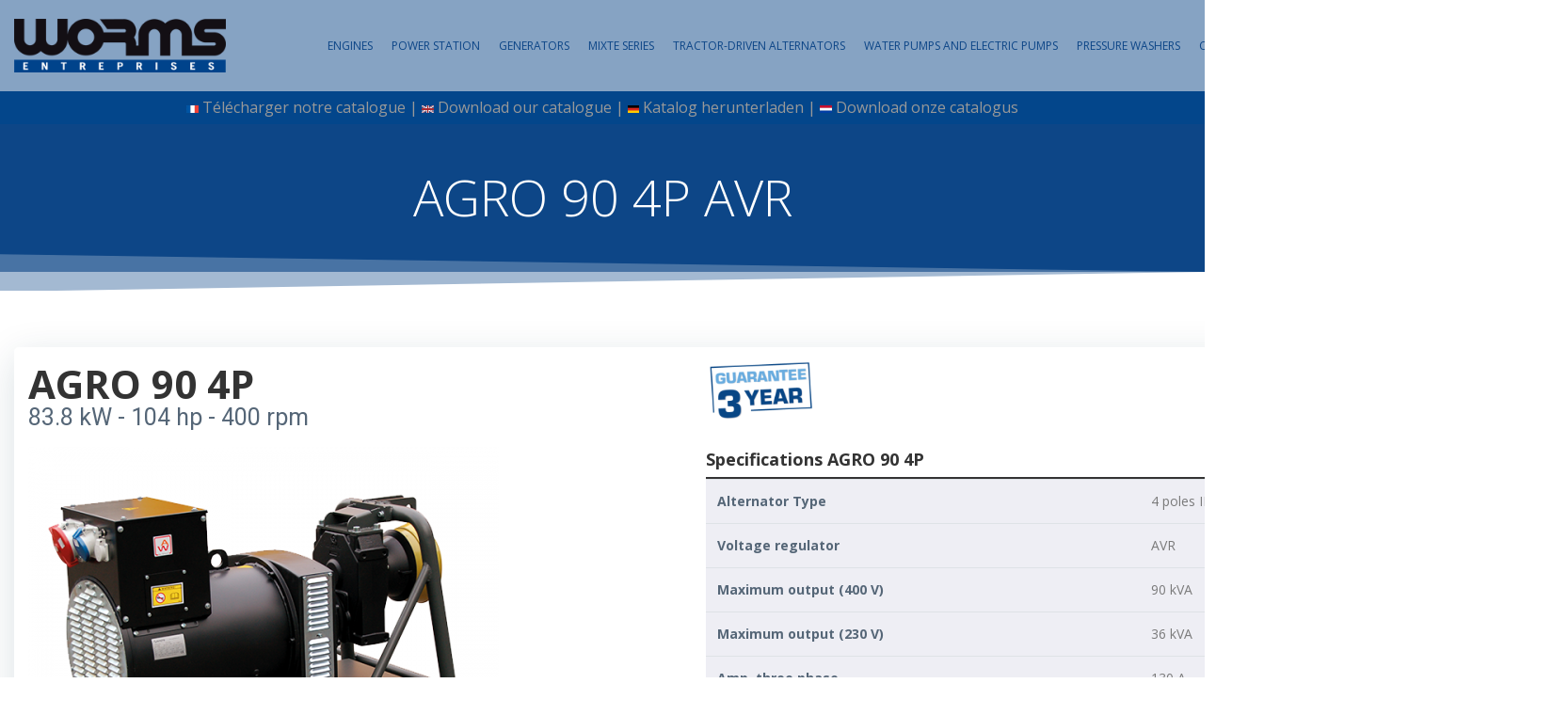

--- FILE ---
content_type: text/html; charset=UTF-8
request_url: https://www.wormsentreprises.fr/en-gb/blog/2021/08/12/agro-90-4p-avr-90-kva-130-a-122-hp/
body_size: 18048
content:
<!DOCTYPE html>
<html lang="en-GB" class='colibri-wp-theme'>
<head>
    <meta charset="UTF-8">
    <meta name="viewport" content="width=device-width, initial-scale=1">
    <link rel="profile" href="https://gmpg.org/xfn/11">
    <meta name='robots' content='index, follow, max-image-preview:large, max-snippet:-1, max-video-preview:-1' />
<link rel="alternate" href="https://www.wormsentreprises.fr/blog/2018/07/12/agro-90-4p-avr/" hreflang="fr" />
<link rel="alternate" href="https://www.wormsentreprises.fr/en-gb/blog/2021/08/12/agro-90-4p-avr-90-kva-130-a-122-hp/" hreflang="en" />
<link rel="alternate" href="https://www.wormsentreprises.fr/de/blog/2023/05/04/agro-90-4p/" hreflang="de" />

	<!-- This site is optimized with the Yoast SEO plugin v21.0 - https://yoast.com/wordpress/plugins/seo/ -->
	<title>AGRO 90 4P AVR - Generators - Worms % %</title>
	<meta name="description" content="Eleveurs, agriculteurs, vignerons, l&#039;agrowatt vous apporte la solution énergétique par la prise de force de votre tracteur." />
	<link rel="canonical" href="https://www.wormsentreprises.fr/en-gb/blog/2021/08/12/agro-90-4p-avr-90-kva-130-a-122-hp/" />
	<meta property="og:locale" content="en_GB" />
	<meta property="og:locale:alternate" content="fr_FR" />
	<meta property="og:locale:alternate" content="de_DE" />
	<meta property="og:type" content="article" />
	<meta property="og:title" content="AGRO 90 4P AVR - Generators - Worms % %" />
	<meta property="og:description" content="Eleveurs, agriculteurs, vignerons, l&#039;agrowatt vous apporte la solution énergétique par la prise de force de votre tracteur." />
	<meta property="og:url" content="https://www.wormsentreprises.fr/en-gb/blog/2021/08/12/agro-90-4p-avr-90-kva-130-a-122-hp/" />
	<meta property="og:site_name" content="Worms" />
	<meta property="article:published_time" content="2021-08-12T12:23:42+00:00" />
	<meta property="article:modified_time" content="2025-08-21T06:38:31+00:00" />
	<meta property="og:image" content="https://www.wormsentreprises.fr/wp-content/uploads/2018/07/agro904pave_300x300.png" />
	<meta property="og:image:width" content="300" />
	<meta property="og:image:height" content="300" />
	<meta property="og:image:type" content="image/png" />
	<meta name="author" content="Webmaster" />
	<meta name="twitter:card" content="summary_large_image" />
	<meta name="twitter:label1" content="Written by" />
	<meta name="twitter:data1" content="Webmaster" />
	<meta name="twitter:label2" content="Estimated reading time" />
	<meta name="twitter:data2" content="2 minutes" />
	<script type="application/ld+json" class="yoast-schema-graph">{"@context":"https://schema.org","@graph":[{"@type":"Article","@id":"https://www.wormsentreprises.fr/en-gb/blog/2021/08/12/agro-90-4p-avr-90-kva-130-a-122-hp/#article","isPartOf":{"@id":"https://www.wormsentreprises.fr/en-gb/blog/2021/08/12/agro-90-4p-avr-90-kva-130-a-122-hp/"},"author":{"name":"Webmaster","@id":"https://www.wormsentreprises.fr/en-gb/home/#/schema/person/06bd094335c42b47cb143fc27781e6ec"},"headline":"AGRO 90 4P AVR","datePublished":"2021-08-12T12:23:42+00:00","dateModified":"2025-08-21T06:38:31+00:00","mainEntityOfPage":{"@id":"https://www.wormsentreprises.fr/en-gb/blog/2021/08/12/agro-90-4p-avr-90-kva-130-a-122-hp/"},"wordCount":121,"publisher":{"@id":"https://www.wormsentreprises.fr/en-gb/home/#organization"},"image":{"@id":"https://www.wormsentreprises.fr/en-gb/blog/2021/08/12/agro-90-4p-avr-90-kva-130-a-122-hp/#primaryimage"},"thumbnailUrl":"https://www.wormsentreprises.fr/wp-content/uploads/2018/07/agro904pave_300x300.png","articleSection":["AGRO 1500 tr/min","Generators","Tractor-driven alternators"],"inLanguage":"en-GB"},{"@type":"WebPage","@id":"https://www.wormsentreprises.fr/en-gb/blog/2021/08/12/agro-90-4p-avr-90-kva-130-a-122-hp/","url":"https://www.wormsentreprises.fr/en-gb/blog/2021/08/12/agro-90-4p-avr-90-kva-130-a-122-hp/","name":"AGRO 90 4P AVR - Generators - Worms % %","isPartOf":{"@id":"https://www.wormsentreprises.fr/en-gb/home/#website"},"primaryImageOfPage":{"@id":"https://www.wormsentreprises.fr/en-gb/blog/2021/08/12/agro-90-4p-avr-90-kva-130-a-122-hp/#primaryimage"},"image":{"@id":"https://www.wormsentreprises.fr/en-gb/blog/2021/08/12/agro-90-4p-avr-90-kva-130-a-122-hp/#primaryimage"},"thumbnailUrl":"https://www.wormsentreprises.fr/wp-content/uploads/2018/07/agro904pave_300x300.png","datePublished":"2021-08-12T12:23:42+00:00","dateModified":"2025-08-21T06:38:31+00:00","description":"Eleveurs, agriculteurs, vignerons, l'agrowatt vous apporte la solution énergétique par la prise de force de votre tracteur.","breadcrumb":{"@id":"https://www.wormsentreprises.fr/en-gb/blog/2021/08/12/agro-90-4p-avr-90-kva-130-a-122-hp/#breadcrumb"},"inLanguage":"en-GB","potentialAction":[{"@type":"ReadAction","target":["https://www.wormsentreprises.fr/en-gb/blog/2021/08/12/agro-90-4p-avr-90-kva-130-a-122-hp/"]}]},{"@type":"ImageObject","inLanguage":"en-GB","@id":"https://www.wormsentreprises.fr/en-gb/blog/2021/08/12/agro-90-4p-avr-90-kva-130-a-122-hp/#primaryimage","url":"https://www.wormsentreprises.fr/wp-content/uploads/2018/07/agro904pave_300x300.png","contentUrl":"https://www.wormsentreprises.fr/wp-content/uploads/2018/07/agro904pave_300x300.png","width":300,"height":300},{"@type":"BreadcrumbList","@id":"https://www.wormsentreprises.fr/en-gb/blog/2021/08/12/agro-90-4p-avr-90-kva-130-a-122-hp/#breadcrumb","itemListElement":[{"@type":"ListItem","position":1,"name":"Home","item":"https://www.wormsentreprises.fr/en-gb/home/"},{"@type":"ListItem","position":2,"name":"AGRO 90 4P AVR"}]},{"@type":"WebSite","@id":"https://www.wormsentreprises.fr/en-gb/home/#website","url":"https://www.wormsentreprises.fr/en-gb/home/","name":"Worms","description":"","publisher":{"@id":"https://www.wormsentreprises.fr/en-gb/home/#organization"},"potentialAction":[{"@type":"SearchAction","target":{"@type":"EntryPoint","urlTemplate":"https://www.wormsentreprises.fr/en-gb/home/?s={search_term_string}"},"query-input":"required name=search_term_string"}],"inLanguage":"en-GB"},{"@type":"Organization","@id":"https://www.wormsentreprises.fr/en-gb/home/#organization","name":"Worms","url":"https://www.wormsentreprises.fr/en-gb/home/","logo":{"@type":"ImageObject","inLanguage":"en-GB","@id":"https://www.wormsentreprises.fr/en-gb/home/#/schema/logo/image/","url":"https://www.wormsentreprises.fr/wp-content/uploads/2020/08/cropped-LOGO_WE.png","contentUrl":"https://www.wormsentreprises.fr/wp-content/uploads/2020/08/cropped-LOGO_WE.png","width":558,"height":142,"caption":"Worms"},"image":{"@id":"https://www.wormsentreprises.fr/en-gb/home/#/schema/logo/image/"}},{"@type":"Person","@id":"https://www.wormsentreprises.fr/en-gb/home/#/schema/person/06bd094335c42b47cb143fc27781e6ec","name":"Webmaster","image":{"@type":"ImageObject","inLanguage":"en-GB","@id":"https://www.wormsentreprises.fr/en-gb/home/#/schema/person/image/","url":"https://secure.gravatar.com/avatar/f1af07f577bfa0af5f5d286ad545b7b0?s=96&d=identicon&r=g","contentUrl":"https://secure.gravatar.com/avatar/f1af07f577bfa0af5f5d286ad545b7b0?s=96&d=identicon&r=g","caption":"Webmaster"},"url":"https://www.wormsentreprises.fr/en-gb/blog/author/webmaster/"}]}</script>
	<!-- / Yoast SEO plugin. -->


<link rel='dns-prefetch' href='//fonts.googleapis.com' />
<link rel="alternate" type="application/rss+xml" title="Worms &raquo; Feed" href="https://www.wormsentreprises.fr/en-gb/feed/" />
<link rel="alternate" type="application/rss+xml" title="Worms &raquo; Comments Feed" href="https://www.wormsentreprises.fr/en-gb/comments/feed/" />
<link rel="alternate" type="application/rss+xml" title="Worms &raquo; AGRO 90 4P AVR Comments Feed" href="https://www.wormsentreprises.fr/en-gb/blog/2021/08/12/agro-90-4p-avr-90-kva-130-a-122-hp/feed/" />
		<!-- This site uses the Google Analytics by MonsterInsights plugin v9.11.1 - Using Analytics tracking - https://www.monsterinsights.com/ -->
		<!-- Note: MonsterInsights is not currently configured on this site. The site owner needs to authenticate with Google Analytics in the MonsterInsights settings panel. -->
					<!-- No tracking code set -->
				<!-- / Google Analytics by MonsterInsights -->
		<script type="text/javascript">
window._wpemojiSettings = {"baseUrl":"https:\/\/s.w.org\/images\/core\/emoji\/14.0.0\/72x72\/","ext":".png","svgUrl":"https:\/\/s.w.org\/images\/core\/emoji\/14.0.0\/svg\/","svgExt":".svg","source":{"concatemoji":"https:\/\/www.wormsentreprises.fr\/wp-includes\/js\/wp-emoji-release.min.js?ver=312b2a9403bc50e9202aa24e5d3de228"}};
/*! This file is auto-generated */
!function(i,n){var o,s,e;function c(e){try{var t={supportTests:e,timestamp:(new Date).valueOf()};sessionStorage.setItem(o,JSON.stringify(t))}catch(e){}}function p(e,t,n){e.clearRect(0,0,e.canvas.width,e.canvas.height),e.fillText(t,0,0);var t=new Uint32Array(e.getImageData(0,0,e.canvas.width,e.canvas.height).data),r=(e.clearRect(0,0,e.canvas.width,e.canvas.height),e.fillText(n,0,0),new Uint32Array(e.getImageData(0,0,e.canvas.width,e.canvas.height).data));return t.every(function(e,t){return e===r[t]})}function u(e,t,n){switch(t){case"flag":return n(e,"\ud83c\udff3\ufe0f\u200d\u26a7\ufe0f","\ud83c\udff3\ufe0f\u200b\u26a7\ufe0f")?!1:!n(e,"\ud83c\uddfa\ud83c\uddf3","\ud83c\uddfa\u200b\ud83c\uddf3")&&!n(e,"\ud83c\udff4\udb40\udc67\udb40\udc62\udb40\udc65\udb40\udc6e\udb40\udc67\udb40\udc7f","\ud83c\udff4\u200b\udb40\udc67\u200b\udb40\udc62\u200b\udb40\udc65\u200b\udb40\udc6e\u200b\udb40\udc67\u200b\udb40\udc7f");case"emoji":return!n(e,"\ud83e\udef1\ud83c\udffb\u200d\ud83e\udef2\ud83c\udfff","\ud83e\udef1\ud83c\udffb\u200b\ud83e\udef2\ud83c\udfff")}return!1}function f(e,t,n){var r="undefined"!=typeof WorkerGlobalScope&&self instanceof WorkerGlobalScope?new OffscreenCanvas(300,150):i.createElement("canvas"),a=r.getContext("2d",{willReadFrequently:!0}),o=(a.textBaseline="top",a.font="600 32px Arial",{});return e.forEach(function(e){o[e]=t(a,e,n)}),o}function t(e){var t=i.createElement("script");t.src=e,t.defer=!0,i.head.appendChild(t)}"undefined"!=typeof Promise&&(o="wpEmojiSettingsSupports",s=["flag","emoji"],n.supports={everything:!0,everythingExceptFlag:!0},e=new Promise(function(e){i.addEventListener("DOMContentLoaded",e,{once:!0})}),new Promise(function(t){var n=function(){try{var e=JSON.parse(sessionStorage.getItem(o));if("object"==typeof e&&"number"==typeof e.timestamp&&(new Date).valueOf()<e.timestamp+604800&&"object"==typeof e.supportTests)return e.supportTests}catch(e){}return null}();if(!n){if("undefined"!=typeof Worker&&"undefined"!=typeof OffscreenCanvas&&"undefined"!=typeof URL&&URL.createObjectURL&&"undefined"!=typeof Blob)try{var e="postMessage("+f.toString()+"("+[JSON.stringify(s),u.toString(),p.toString()].join(",")+"));",r=new Blob([e],{type:"text/javascript"}),a=new Worker(URL.createObjectURL(r),{name:"wpTestEmojiSupports"});return void(a.onmessage=function(e){c(n=e.data),a.terminate(),t(n)})}catch(e){}c(n=f(s,u,p))}t(n)}).then(function(e){for(var t in e)n.supports[t]=e[t],n.supports.everything=n.supports.everything&&n.supports[t],"flag"!==t&&(n.supports.everythingExceptFlag=n.supports.everythingExceptFlag&&n.supports[t]);n.supports.everythingExceptFlag=n.supports.everythingExceptFlag&&!n.supports.flag,n.DOMReady=!1,n.readyCallback=function(){n.DOMReady=!0}}).then(function(){return e}).then(function(){var e;n.supports.everything||(n.readyCallback(),(e=n.source||{}).concatemoji?t(e.concatemoji):e.wpemoji&&e.twemoji&&(t(e.twemoji),t(e.wpemoji)))}))}((window,document),window._wpemojiSettings);
</script>
<style type="text/css">
img.wp-smiley,
img.emoji {
	display: inline !important;
	border: none !important;
	box-shadow: none !important;
	height: 1em !important;
	width: 1em !important;
	margin: 0 0.07em !important;
	vertical-align: -0.1em !important;
	background: none !important;
	padding: 0 !important;
}
</style>
	<link rel='stylesheet' id='wp-block-library-css' href='https://www.wormsentreprises.fr/wp-includes/css/dist/block-library/style.min.css?ver=312b2a9403bc50e9202aa24e5d3de228' type='text/css' media='all' />
<style id='classic-theme-styles-inline-css' type='text/css'>
/*! This file is auto-generated */
.wp-block-button__link{color:#fff;background-color:#32373c;border-radius:9999px;box-shadow:none;text-decoration:none;padding:calc(.667em + 2px) calc(1.333em + 2px);font-size:1.125em}.wp-block-file__button{background:#32373c;color:#fff;text-decoration:none}
</style>
<style id='global-styles-inline-css' type='text/css'>
body{--wp--preset--color--black: #000000;--wp--preset--color--cyan-bluish-gray: #abb8c3;--wp--preset--color--white: #ffffff;--wp--preset--color--pale-pink: #f78da7;--wp--preset--color--vivid-red: #cf2e2e;--wp--preset--color--luminous-vivid-orange: #ff6900;--wp--preset--color--luminous-vivid-amber: #fcb900;--wp--preset--color--light-green-cyan: #7bdcb5;--wp--preset--color--vivid-green-cyan: #00d084;--wp--preset--color--pale-cyan-blue: #8ed1fc;--wp--preset--color--vivid-cyan-blue: #0693e3;--wp--preset--color--vivid-purple: #9b51e0;--wp--preset--gradient--vivid-cyan-blue-to-vivid-purple: linear-gradient(135deg,rgba(6,147,227,1) 0%,rgb(155,81,224) 100%);--wp--preset--gradient--light-green-cyan-to-vivid-green-cyan: linear-gradient(135deg,rgb(122,220,180) 0%,rgb(0,208,130) 100%);--wp--preset--gradient--luminous-vivid-amber-to-luminous-vivid-orange: linear-gradient(135deg,rgba(252,185,0,1) 0%,rgba(255,105,0,1) 100%);--wp--preset--gradient--luminous-vivid-orange-to-vivid-red: linear-gradient(135deg,rgba(255,105,0,1) 0%,rgb(207,46,46) 100%);--wp--preset--gradient--very-light-gray-to-cyan-bluish-gray: linear-gradient(135deg,rgb(238,238,238) 0%,rgb(169,184,195) 100%);--wp--preset--gradient--cool-to-warm-spectrum: linear-gradient(135deg,rgb(74,234,220) 0%,rgb(151,120,209) 20%,rgb(207,42,186) 40%,rgb(238,44,130) 60%,rgb(251,105,98) 80%,rgb(254,248,76) 100%);--wp--preset--gradient--blush-light-purple: linear-gradient(135deg,rgb(255,206,236) 0%,rgb(152,150,240) 100%);--wp--preset--gradient--blush-bordeaux: linear-gradient(135deg,rgb(254,205,165) 0%,rgb(254,45,45) 50%,rgb(107,0,62) 100%);--wp--preset--gradient--luminous-dusk: linear-gradient(135deg,rgb(255,203,112) 0%,rgb(199,81,192) 50%,rgb(65,88,208) 100%);--wp--preset--gradient--pale-ocean: linear-gradient(135deg,rgb(255,245,203) 0%,rgb(182,227,212) 50%,rgb(51,167,181) 100%);--wp--preset--gradient--electric-grass: linear-gradient(135deg,rgb(202,248,128) 0%,rgb(113,206,126) 100%);--wp--preset--gradient--midnight: linear-gradient(135deg,rgb(2,3,129) 0%,rgb(40,116,252) 100%);--wp--preset--font-size--small: 13px;--wp--preset--font-size--medium: 20px;--wp--preset--font-size--large: 36px;--wp--preset--font-size--x-large: 42px;--wp--preset--spacing--20: 0.44rem;--wp--preset--spacing--30: 0.67rem;--wp--preset--spacing--40: 1rem;--wp--preset--spacing--50: 1.5rem;--wp--preset--spacing--60: 2.25rem;--wp--preset--spacing--70: 3.38rem;--wp--preset--spacing--80: 5.06rem;--wp--preset--shadow--natural: 6px 6px 9px rgba(0, 0, 0, 0.2);--wp--preset--shadow--deep: 12px 12px 50px rgba(0, 0, 0, 0.4);--wp--preset--shadow--sharp: 6px 6px 0px rgba(0, 0, 0, 0.2);--wp--preset--shadow--outlined: 6px 6px 0px -3px rgba(255, 255, 255, 1), 6px 6px rgba(0, 0, 0, 1);--wp--preset--shadow--crisp: 6px 6px 0px rgba(0, 0, 0, 1);}:where(.is-layout-flex){gap: 0.5em;}:where(.is-layout-grid){gap: 0.5em;}body .is-layout-flow > .alignleft{float: left;margin-inline-start: 0;margin-inline-end: 2em;}body .is-layout-flow > .alignright{float: right;margin-inline-start: 2em;margin-inline-end: 0;}body .is-layout-flow > .aligncenter{margin-left: auto !important;margin-right: auto !important;}body .is-layout-constrained > .alignleft{float: left;margin-inline-start: 0;margin-inline-end: 2em;}body .is-layout-constrained > .alignright{float: right;margin-inline-start: 2em;margin-inline-end: 0;}body .is-layout-constrained > .aligncenter{margin-left: auto !important;margin-right: auto !important;}body .is-layout-constrained > :where(:not(.alignleft):not(.alignright):not(.alignfull)){max-width: var(--wp--style--global--content-size);margin-left: auto !important;margin-right: auto !important;}body .is-layout-constrained > .alignwide{max-width: var(--wp--style--global--wide-size);}body .is-layout-flex{display: flex;}body .is-layout-flex{flex-wrap: wrap;align-items: center;}body .is-layout-flex > *{margin: 0;}body .is-layout-grid{display: grid;}body .is-layout-grid > *{margin: 0;}:where(.wp-block-columns.is-layout-flex){gap: 2em;}:where(.wp-block-columns.is-layout-grid){gap: 2em;}:where(.wp-block-post-template.is-layout-flex){gap: 1.25em;}:where(.wp-block-post-template.is-layout-grid){gap: 1.25em;}.has-black-color{color: var(--wp--preset--color--black) !important;}.has-cyan-bluish-gray-color{color: var(--wp--preset--color--cyan-bluish-gray) !important;}.has-white-color{color: var(--wp--preset--color--white) !important;}.has-pale-pink-color{color: var(--wp--preset--color--pale-pink) !important;}.has-vivid-red-color{color: var(--wp--preset--color--vivid-red) !important;}.has-luminous-vivid-orange-color{color: var(--wp--preset--color--luminous-vivid-orange) !important;}.has-luminous-vivid-amber-color{color: var(--wp--preset--color--luminous-vivid-amber) !important;}.has-light-green-cyan-color{color: var(--wp--preset--color--light-green-cyan) !important;}.has-vivid-green-cyan-color{color: var(--wp--preset--color--vivid-green-cyan) !important;}.has-pale-cyan-blue-color{color: var(--wp--preset--color--pale-cyan-blue) !important;}.has-vivid-cyan-blue-color{color: var(--wp--preset--color--vivid-cyan-blue) !important;}.has-vivid-purple-color{color: var(--wp--preset--color--vivid-purple) !important;}.has-black-background-color{background-color: var(--wp--preset--color--black) !important;}.has-cyan-bluish-gray-background-color{background-color: var(--wp--preset--color--cyan-bluish-gray) !important;}.has-white-background-color{background-color: var(--wp--preset--color--white) !important;}.has-pale-pink-background-color{background-color: var(--wp--preset--color--pale-pink) !important;}.has-vivid-red-background-color{background-color: var(--wp--preset--color--vivid-red) !important;}.has-luminous-vivid-orange-background-color{background-color: var(--wp--preset--color--luminous-vivid-orange) !important;}.has-luminous-vivid-amber-background-color{background-color: var(--wp--preset--color--luminous-vivid-amber) !important;}.has-light-green-cyan-background-color{background-color: var(--wp--preset--color--light-green-cyan) !important;}.has-vivid-green-cyan-background-color{background-color: var(--wp--preset--color--vivid-green-cyan) !important;}.has-pale-cyan-blue-background-color{background-color: var(--wp--preset--color--pale-cyan-blue) !important;}.has-vivid-cyan-blue-background-color{background-color: var(--wp--preset--color--vivid-cyan-blue) !important;}.has-vivid-purple-background-color{background-color: var(--wp--preset--color--vivid-purple) !important;}.has-black-border-color{border-color: var(--wp--preset--color--black) !important;}.has-cyan-bluish-gray-border-color{border-color: var(--wp--preset--color--cyan-bluish-gray) !important;}.has-white-border-color{border-color: var(--wp--preset--color--white) !important;}.has-pale-pink-border-color{border-color: var(--wp--preset--color--pale-pink) !important;}.has-vivid-red-border-color{border-color: var(--wp--preset--color--vivid-red) !important;}.has-luminous-vivid-orange-border-color{border-color: var(--wp--preset--color--luminous-vivid-orange) !important;}.has-luminous-vivid-amber-border-color{border-color: var(--wp--preset--color--luminous-vivid-amber) !important;}.has-light-green-cyan-border-color{border-color: var(--wp--preset--color--light-green-cyan) !important;}.has-vivid-green-cyan-border-color{border-color: var(--wp--preset--color--vivid-green-cyan) !important;}.has-pale-cyan-blue-border-color{border-color: var(--wp--preset--color--pale-cyan-blue) !important;}.has-vivid-cyan-blue-border-color{border-color: var(--wp--preset--color--vivid-cyan-blue) !important;}.has-vivid-purple-border-color{border-color: var(--wp--preset--color--vivid-purple) !important;}.has-vivid-cyan-blue-to-vivid-purple-gradient-background{background: var(--wp--preset--gradient--vivid-cyan-blue-to-vivid-purple) !important;}.has-light-green-cyan-to-vivid-green-cyan-gradient-background{background: var(--wp--preset--gradient--light-green-cyan-to-vivid-green-cyan) !important;}.has-luminous-vivid-amber-to-luminous-vivid-orange-gradient-background{background: var(--wp--preset--gradient--luminous-vivid-amber-to-luminous-vivid-orange) !important;}.has-luminous-vivid-orange-to-vivid-red-gradient-background{background: var(--wp--preset--gradient--luminous-vivid-orange-to-vivid-red) !important;}.has-very-light-gray-to-cyan-bluish-gray-gradient-background{background: var(--wp--preset--gradient--very-light-gray-to-cyan-bluish-gray) !important;}.has-cool-to-warm-spectrum-gradient-background{background: var(--wp--preset--gradient--cool-to-warm-spectrum) !important;}.has-blush-light-purple-gradient-background{background: var(--wp--preset--gradient--blush-light-purple) !important;}.has-blush-bordeaux-gradient-background{background: var(--wp--preset--gradient--blush-bordeaux) !important;}.has-luminous-dusk-gradient-background{background: var(--wp--preset--gradient--luminous-dusk) !important;}.has-pale-ocean-gradient-background{background: var(--wp--preset--gradient--pale-ocean) !important;}.has-electric-grass-gradient-background{background: var(--wp--preset--gradient--electric-grass) !important;}.has-midnight-gradient-background{background: var(--wp--preset--gradient--midnight) !important;}.has-small-font-size{font-size: var(--wp--preset--font-size--small) !important;}.has-medium-font-size{font-size: var(--wp--preset--font-size--medium) !important;}.has-large-font-size{font-size: var(--wp--preset--font-size--large) !important;}.has-x-large-font-size{font-size: var(--wp--preset--font-size--x-large) !important;}
.wp-block-navigation a:where(:not(.wp-element-button)){color: inherit;}
:where(.wp-block-post-template.is-layout-flex){gap: 1.25em;}:where(.wp-block-post-template.is-layout-grid){gap: 1.25em;}
:where(.wp-block-columns.is-layout-flex){gap: 2em;}:where(.wp-block-columns.is-layout-grid){gap: 2em;}
.wp-block-pullquote{font-size: 1.5em;line-height: 1.6;}
</style>
<link rel='stylesheet' id='titan-adminbar-styles-css' href='https://www.wormsentreprises.fr/wp-content/plugins/anti-spam/assets/css/admin-bar.css?ver=7.3.5' type='text/css' media='all' />
<link rel='stylesheet' id='contact-form-7-css' href='https://www.wormsentreprises.fr/wp-content/plugins/contact-form-7/includes/css/styles.css?ver=5.8' type='text/css' media='all' />
<link rel='stylesheet' id='fontawesome-css' href='https://www.wormsentreprises.fr/wp-content/plugins/cpo-companion/assets/css/fontawesome.css?ver=312b2a9403bc50e9202aa24e5d3de228' type='text/css' media='all' />
<link rel='stylesheet' id='cpo-companion-style-css' href='https://www.wormsentreprises.fr/wp-content/plugins/cpo-companion/assets/css/style.css?ver=312b2a9403bc50e9202aa24e5d3de228' type='text/css' media='all' />
<link rel='stylesheet' id='wordpress-popular-posts-css-css' href='https://www.wormsentreprises.fr/wp-content/plugins/wordpress-popular-posts/assets/css/wpp.css?ver=6.3.2' type='text/css' media='all' />
<link rel='stylesheet' id='pscrollbar-css' href='https://www.wormsentreprises.fr/wp-content/plugins/quadmenu/assets/frontend/pscrollbar/perfect-scrollbar.min.css?ver=3.0.5' type='text/css' media='all' />
<link rel='stylesheet' id='owlcarousel-css' href='https://www.wormsentreprises.fr/wp-content/plugins/quadmenu/assets/frontend/owlcarousel/owl.carousel.min.css?ver=3.0.5' type='text/css' media='all' />
<link rel='stylesheet' id='quadmenu-normalize-css' href='https://www.wormsentreprises.fr/wp-content/plugins/quadmenu/assets/frontend/css/quadmenu-normalize.css?ver=3.0.5' type='text/css' media='all' />
<link rel='stylesheet' id='quadmenu-widgets-css' href='https://www.wormsentreprises.fr/wp-content/uploads/colibri-wp/quadmenu-widgets.css?ver=1704181967' type='text/css' media='all' />
<link rel='stylesheet' id='quadmenu-css' href='https://www.wormsentreprises.fr/wp-content/plugins/quadmenu/build/frontend/style.css?ver=3.0.5' type='text/css' media='all' />
<link rel='stylesheet' id='quadmenu-locations-css' href='https://www.wormsentreprises.fr/wp-content/uploads/colibri-wp/quadmenu-locations.css?ver=1704181967' type='text/css' media='all' />
<link rel='stylesheet' id='dashicons-css' href='https://www.wormsentreprises.fr/wp-includes/css/dashicons.min.css?ver=312b2a9403bc50e9202aa24e5d3de228' type='text/css' media='all' />
<link rel='stylesheet' id='elementor-icons-css' href='https://www.wormsentreprises.fr/wp-content/plugins/elementor/assets/lib/eicons/css/elementor-icons.min.css?ver=5.21.0' type='text/css' media='all' />
<link rel='stylesheet' id='elementor-frontend-css' href='https://www.wormsentreprises.fr/wp-content/plugins/elementor/assets/css/frontend.min.css?ver=3.15.3' type='text/css' media='all' />
<link rel='stylesheet' id='swiper-css' href='https://www.wormsentreprises.fr/wp-content/plugins/elementor/assets/lib/swiper/css/swiper.min.css?ver=5.3.6' type='text/css' media='all' />
<link rel='stylesheet' id='elementor-post-17040-css' href='https://www.wormsentreprises.fr/wp-content/uploads/elementor/css/post-17040.css?ver=1727771399' type='text/css' media='all' />
<link rel='stylesheet' id='font-awesome-5-all-css' href='https://www.wormsentreprises.fr/wp-content/plugins/elementor/assets/lib/font-awesome/css/all.min.css?ver=3.15.3' type='text/css' media='all' />
<link rel='stylesheet' id='font-awesome-4-shim-css' href='https://www.wormsentreprises.fr/wp-content/plugins/elementor/assets/lib/font-awesome/css/v4-shims.min.css?ver=3.15.3' type='text/css' media='all' />
<link rel='stylesheet' id='elementor-global-css' href='https://www.wormsentreprises.fr/wp-content/uploads/elementor/css/global.css?ver=1727771400' type='text/css' media='all' />
<link rel='stylesheet' id='elementor-post-15835-css' href='https://www.wormsentreprises.fr/wp-content/uploads/elementor/css/post-15835.css?ver=1751632408' type='text/css' media='all' />
<link rel='stylesheet' id='colibri-theme-css' href='https://www.wormsentreprises.fr/wp-content/themes/colibri-wp/style.css?ver=1.0.87' type='text/css' media='all' />
<link rel='stylesheet' id='colibri-wp_google_fonts-css' href='https://fonts.googleapis.com/css?family=Open+Sans%3A300%2C400%2C600%2C700%7CMuli%3A300%2C300italic%2C400%2C400italic%2C600%2C600italic%2C700%2C700italic%2C900%2C900italic&#038;subset=latin%2Clatin-ext&#038;display=swap&#038;ver=1.0.87' type='text/css' media='all' />
<link rel='stylesheet' id='eael-general-css' href='https://www.wormsentreprises.fr/wp-content/plugins/essential-addons-for-elementor-lite/assets/front-end/css/view/general.min.css?ver=5.8.7' type='text/css' media='all' />
<link rel='stylesheet' id='google-fonts-1-css' href='https://fonts.googleapis.com/css?family=Roboto%3A100%2C100italic%2C200%2C200italic%2C300%2C300italic%2C400%2C400italic%2C500%2C500italic%2C600%2C600italic%2C700%2C700italic%2C800%2C800italic%2C900%2C900italic%7CRoboto+Slab%3A100%2C100italic%2C200%2C200italic%2C300%2C300italic%2C400%2C400italic%2C500%2C500italic%2C600%2C600italic%2C700%2C700italic%2C800%2C800italic%2C900%2C900italic&#038;display=auto&#038;ver=6.3.7' type='text/css' media='all' />
<link rel="preconnect" href="https://fonts.gstatic.com/" crossorigin><!--n2css--><script type='text/javascript' id='wpgmza_data-js-extra'>
/* <![CDATA[ */
var wpgmza_google_api_status = {"message":"Enqueued","code":"ENQUEUED"};
/* ]]> */
</script>
<script type='text/javascript' src='https://www.wormsentreprises.fr/wp-content/plugins/wp-google-maps/wpgmza_data.js?ver=312b2a9403bc50e9202aa24e5d3de228' id='wpgmza_data-js'></script>
<script id="wpp-json" type="application/json">
{"sampling_active":0,"sampling_rate":100,"ajax_url":"https:\/\/www.wormsentreprises.fr\/wp-json\/wordpress-popular-posts\/v1\/popular-posts","api_url":"https:\/\/www.wormsentreprises.fr\/wp-json\/wordpress-popular-posts","ID":15835,"token":"95f0c135e8","lang":"en-gb","debug":0}
</script>
<script type='text/javascript' src='https://www.wormsentreprises.fr/wp-content/plugins/wordpress-popular-posts/assets/js/wpp.min.js?ver=6.3.2' id='wpp-js-js'></script>
<script type='text/javascript' src='https://www.wormsentreprises.fr/wp-includes/js/jquery/jquery.min.js?ver=3.7.0' id='jquery-core-js'></script>
<script type='text/javascript' src='https://www.wormsentreprises.fr/wp-includes/js/jquery/jquery-migrate.min.js?ver=3.4.1' id='jquery-migrate-js'></script>
<script type='text/javascript' src='https://www.wormsentreprises.fr/wp-content/plugins/elementor/assets/lib/font-awesome/js/v4-shims.min.js?ver=3.15.3' id='font-awesome-4-shim-js'></script>
<link rel="https://api.w.org/" href="https://www.wormsentreprises.fr/wp-json/" /><link rel="alternate" type="application/json" href="https://www.wormsentreprises.fr/wp-json/wp/v2/posts/15835" /><link rel="EditURI" type="application/rsd+xml" title="RSD" href="https://www.wormsentreprises.fr/xmlrpc.php?rsd" />
<link rel="alternate" type="application/json+oembed" href="https://www.wormsentreprises.fr/wp-json/oembed/1.0/embed?url=https%3A%2F%2Fwww.wormsentreprises.fr%2Fen-gb%2Fblog%2F2021%2F08%2F12%2Fagro-90-4p-avr-90-kva-130-a-122-hp%2F" />
<link rel="alternate" type="text/xml+oembed" href="https://www.wormsentreprises.fr/wp-json/oembed/1.0/embed?url=https%3A%2F%2Fwww.wormsentreprises.fr%2Fen-gb%2Fblog%2F2021%2F08%2F12%2Fagro-90-4p-avr-90-kva-130-a-122-hp%2F&#038;format=xml" />
            <style id="wpp-loading-animation-styles">@-webkit-keyframes bgslide{from{background-position-x:0}to{background-position-x:-200%}}@keyframes bgslide{from{background-position-x:0}to{background-position-x:-200%}}.wpp-widget-placeholder,.wpp-widget-block-placeholder,.wpp-shortcode-placeholder{margin:0 auto;width:60px;height:3px;background:#dd3737;background:linear-gradient(90deg,#dd3737 0%,#571313 10%,#dd3737 100%);background-size:200% auto;border-radius:3px;-webkit-animation:bgslide 1s infinite linear;animation:bgslide 1s infinite linear}</style>
            
	<meta name="viewport" content="width=device-width, initial-scale=1.0">

	<meta name="generator" content="Elementor 3.15.3; features: e_dom_optimization, e_optimized_assets_loading, additional_custom_breakpoints; settings: css_print_method-external, google_font-enabled, font_display-auto">
<link rel="icon" href="https://www.wormsentreprises.fr/wp-content/uploads/2018/07/cropped-logo-32x32.png" sizes="32x32" />
<link rel="icon" href="https://www.wormsentreprises.fr/wp-content/uploads/2018/07/cropped-logo-192x192.png" sizes="192x192" />
<link rel="apple-touch-icon" href="https://www.wormsentreprises.fr/wp-content/uploads/2018/07/cropped-logo-180x180.png" />
<meta name="msapplication-TileImage" content="https://www.wormsentreprises.fr/wp-content/uploads/2018/07/cropped-logo-270x270.png" />
            <style data-colibri-theme-style="true">
            html.colibri-wp-theme #colibri [data-colibri-component="dropdown-menu"] ul{justify-content:center !important}html.colibri-wp-theme #colibri [data-colibri-id="10-h2"] .h-column-container{flex-basis:auto}html.colibri-wp-theme #colibri [data-colibri-id="10-h2"] .h-column-container:nth-child(1) a{margin:auto}html.colibri-wp-theme #colibri [data-colibri-id="10-h2"] .h-column-container:nth-child(2){display:block}html.colibri-wp-theme #colibri [data-colibri-id="10-h2"] div > .colibri-menu-container > ul.colibri-menu{justify-content:normal}html.colibri-wp-theme #colibri [data-colibri-id="10-h2"][data-colibri-component="navigation"]#navigation{padding-top:20px;padding-bottom:20px}html.colibri-wp-theme #colibri [data-selective-refresh='colibriwp-theme-components-innerheader-topbar']{display:none}html.colibri-wp-theme #colibri [data-colibri-id="10-h25"]{min-height:auto;background-color:rgba(13,70,135,1);padding-top:20px;padding-bottom:20px}html.colibri-wp-theme #colibri [data-colibri-id="10-h25"] .background-layer .shape-layer{background-image:url(https://www.wormsentreprises.fr/wp-content/themes/colibri-wp/resources/images/header-shapes/none.png)}html.colibri-wp-theme #colibri [data-colibri-id="10-h25"] .background-layer .overlay-layer{background-color:#000000;opacity:calc( 0 / 100 )}html.colibri-wp-theme #colibri [data-colibri-id="10-h25"] .h-separator svg path{background-color:rgba(255,255,255,1);fill:rgba(255,255,255,1)}html.colibri-wp-theme #colibri [data-colibri-id="10-h25"] .h-separator{height:40px !important}html.colibri-wp-theme #colibri [data-colibri-id="10-h28"]{}html.colibri-wp-theme #colibri [data-colibri-id="7-h25"] .h-column-container:nth-child(2){display:none}html.colibri-wp-theme #colibri [data-colibri-id="7-h25"]{min-height:auto;background-color:rgba(107,124,132,1);padding-top:0px;padding-bottom:0px}html.colibri-wp-theme #colibri [data-colibri-id="7-h25"] .background-layer .overlay-layer{background-color:#000000;opacity:calc( 40 / 100 );display:none}html.colibri-wp-theme #colibri [data-colibri-id="7-h25"] .h-separator{height:100px !important}html.colibri-wp-theme #colibri [data-colibri-id="7-h28"]{text-align:center}html.colibri-wp-theme #colibri [data-colibri-id="7-h29"]{}html.colibri-wp-theme #colibri [data-colibri-id="7-h30"]{}html.colibri-wp-theme #colibri [data-colibri-id="7-h2"] .h-column-container{flex-basis:auto}html.colibri-wp-theme #colibri [data-colibri-id="7-h2"] .h-column-container:nth-child(1) a{margin:auto}html.colibri-wp-theme #colibri [data-colibri-id="7-h2"] .h-column-container:nth-child(2){display:block}html.colibri-wp-theme #colibri [data-colibri-id="7-h2"] div > .colibri-menu-container > ul.colibri-menu{justify-content:normal}html.colibri-wp-theme #colibri [data-colibri-id="7-h2"][data-colibri-component="navigation"]#navigation{padding-top:20px;padding-bottom:20px}html.colibri-wp-theme #colibri [data-selective-refresh='colibriwp-theme-components-frontheader-topbar']{display:block}html.colibri-wp-theme #colibri #hero img{box-shadow:none}html.colibri-wp-theme #colibri #hero div.h-image__frame{border-style:solid;background-color:transparent}html.colibri-wp-theme #colibri #hero .h-image__frame{background-color:rgba(0, 0, 0, 0.5);border-color:rgba(0, 0, 0, 0.5);width:100%;height:100%;transform:translateX(4%) translateY(6%);border-width:10px;z-index:-1;display:none}html.colibri-wp-theme #colibri .colibri-post-has-no-thumbnail.colibri-post-thumbnail-has-placeholder .colibri-post-thumbnail-content{background-color:#F79007}@media (min-width: 1024px){html.colibri-wp-theme #colibri [data-colibri-id="7-h25"] .h-column-container{width:100%}html.colibri-wp-theme #colibri [data-colibri-id="7-h25"] .h-column-container:nth-child(1){}html.colibri-wp-theme #colibri [data-colibri-id="7-h25"] .h-section-grid-container .h-column-container:first-child{width:0% !important}html.colibri-wp-theme #colibri [data-colibri-id="7-h25"] .h-section-grid-container .h-column-container:nth-child(2){width:calc(100% - 0%) !important}}        </style>
        </head>

<body data-rsssl=1 id="colibri" class="post-template-default single single-post postid-15835 single-format-standard wp-custom-logo elementor-default elementor-kit-17040 elementor-page elementor-page-15835">
<div class="site" id="page-top">
            <script>
            /(trident|msie)/i.test(navigator.userAgent) && document.getElementById && window.addEventListener && window.addEventListener("hashchange", function () {
                var t, e = location.hash.substring(1);
                /^[A-z0-9_-]+$/.test(e) && (t = document.getElementById(e)) && (/^(?:a|select|input|button|textarea)$/i.test(t.tagName) || (t.tabIndex = -1), t.focus())
            }, !1);
        </script>
        <a class="skip-link screen-reader-text" href="#content">
            Skip to content        </a>
                <div class="header header-inner-page">
            <div data-colibri-navigation-overlap="true" role="banner" class="h-navigation_outer h-navigation_overlap colibri-theme-nav-boxed style-200-outer style-local-10-h2-outer">
    <div id="navigation" data-colibri-component="navigation" data-colibri-id="10-h2" class="h-section h-navigation h-navigation d-flex style-200 style-local-10-h2">
    <div class="h-section-grid-container h-section-fluid-container">
      <div>
        <div data-colibri-id="10-h3" class="h-row-container h-section-boxed-container gutters-row-lg-0 gutters-row-md-0 gutters-row-2 gutters-row-v-lg-0 gutters-row-v-md-0 gutters-row-v-2 style-3 style-local-10-h3 position-relative">
          <div class="h-row justify-content-lg-center justify-content-md-center justify-content-center align-items-lg-stretch align-items-md-stretch align-items-stretch gutters-col-lg-0 gutters-col-md-0 gutters-col-2 gutters-col-v-lg-0 gutters-col-v-md-0 gutters-col-v-2">
            <div class="h-column h-column-container d-flex h-col-none style-205-outer style-local-10-h4-outer">
              <div data-colibri-id="10-h4" data-placeholder-provider="navigation-logo" class="d-flex h-flex-basis h-column__inner h-px-lg-0 h-px-md-0 h-px-0 v-inner-lg-0 v-inner-md-0 v-inner-0 style-205 style-local-10-h4 position-relative">
                <div class="w-100 h-y-container h-column__content h-column__v-align flex-basis-auto align-self-lg-center align-self-md-center align-self-center">
                  <div data-colibri-id="7-h5" class="d-flex align-items-center text-lg-center text-md-center text-center justify-content-lg-center justify-content-md-center justify-content-center style-5 style-local-7-h5 position-relative h-element">
                            <a rel="home" href="https://www.wormsentreprises.fr/en-gb/home/" h-use-smooth-scroll="true" class="d-flex align-items-center">
    <img src="https://www.wormsentreprises.fr/wp-content/uploads/2020/08/cropped-LOGO_WE.png" class="h-logo__image h-logo__image_h logo-image style-5-image style-local-7-h5-image"/>
    <img src="https://www.wormsentreprises.fr/wp-content/uploads/2020/08/cropped-LOGO_WE.png" class="h-logo__alt-image h-logo__alt-image_h logo-alt-image style-5-image style-local-7-h5-image"/>
  </a>
                        </div>
                </div>
              </div>
            </div>
            <div class="h-column h-column-container d-flex h-col-none style-203-outer style-local-10-h6-outer h-hide-sm">
              <div data-colibri-id="10-h6" data-placeholder-provider="navigation-spacing" class="d-flex h-flex-basis h-column__inner h-px-lg-0 h-px-md-0 h-px-0 v-inner-lg-0 v-inner-md-0 v-inner-0 style-203 style-local-10-h6 h-hide-sm position-relative">
                <div class="w-100 h-y-container h-column__content h-column__v-align flex-basis-100 align-self-lg-center align-self-md-center align-self-center">
                  <div data-colibri-id="10-h7" class="style-7 style-local-10-h7 position-relative h-element"></div>
                </div>
              </div>
            </div>
            <div class="h-column h-column-container d-flex h-col-none style-202-outer style-local-10-h8-outer">
              <div data-colibri-id="10-h8" data-placeholder-provider="navigation-menu" class="d-flex h-flex-basis h-column__inner h-px-lg-0 h-px-md-0 h-px-0 v-inner-lg-0 v-inner-md-0 v-inner-0 style-202 style-local-10-h8 position-relative">
                <div class="w-100 h-y-container h-column__content h-column__v-align flex-basis-auto align-self-lg-center align-self-md-center align-self-center">
                  <div data-colibri-component="dropdown-menu" role="navigation" h-use-smooth-scroll-all="true" data-colibri-id="7-h9" class="h-menu h-global-transition-all h-ignore-global-body-typography  h-menu-horizontal h-dropdown-menu style-9 style-local-7-h9 position-relative h-element has-offcanvas-tablet">
  <div class="h-global-transition-all h-main-menu">
    <div class="colibri-menu-container"><ul id="menu-menu-en" class="colibri-menu bordered-active-item bordered-active-item--bottom bordered-active-item  effect-borders-grow grow-from-center"><li id="menu-item-16545" class="menu-item menu-item-type-post_type menu-item-object-page menu-item-16545"><a href="https://www.wormsentreprises.fr/en-gb/engines/">Engines</a></li>
<li id="menu-item-30337" class="menu-item menu-item-type-post_type menu-item-object-page menu-item-30337"><a href="https://www.wormsentreprises.fr/en-gb/power-station/">Power station</a></li>
<li id="menu-item-15950" class="menu-item menu-item-type-post_type menu-item-object-page menu-item-15950"><a href="https://www.wormsentreprises.fr/en-gb/generators/">Generators</a></li>
<li id="menu-item-15964" class="menu-item menu-item-type-post_type menu-item-object-page menu-item-15964"><a href="https://www.wormsentreprises.fr/en-gb/mixte-series/">MIXTE series</a></li>
<li id="menu-item-17843" class="menu-item menu-item-type-post_type menu-item-object-page menu-item-17843"><a href="https://www.wormsentreprises.fr/en-gb/tractor-driven-alternators/">Tractor-driven alternators</a></li>
<li id="menu-item-16253" class="menu-item menu-item-type-post_type menu-item-object-page menu-item-16253"><a href="https://www.wormsentreprises.fr/en-gb/water-pumps-electric-pump/">Water Pumps and Electric Pumps</a></li>
<li id="menu-item-16340" class="menu-item menu-item-type-taxonomy menu-item-object-category menu-item-16340"><a href="https://www.wormsentreprises.fr/en-gb/blog/category/pressure_washers/">Pressure Washers</a></li>
<li id="menu-item-26853" class="menu-item menu-item-type-post_type menu-item-object-page menu-item-26853"><a href="https://www.wormsentreprises.fr/en-gb/cutting-range/">Cutting Range</a></li>
<li id="menu-item-17842" class="menu-item menu-item-type-post_type menu-item-object-page menu-item-17842"><a href="https://www.wormsentreprises.fr/en-gb/support-2/">SUPPORT</a></li>
<li id="menu-item-15898" class="pll-parent-menu-item menu-item menu-item-type-custom menu-item-object-custom current-menu-parent menu-item-has-children menu-item-15898"><a href="#pll_switcher"><img src="[data-uri]" alt="English" width="16" height="11" style="width: 16px; height: 11px;" /> <svg aria-hidden="true" data-prefix="fas" data-icon="angle-down" class="svg-inline--fa fa-angle-down fa-w-10" role="img" xmlns="http://www.w3.org/2000/svg" viewBox="0 0 320 512">  <path fill="currentColor" d="M143 352.3L7 216.3c-9.4-9.4-9.4-24.6 0-33.9l22.6-22.6c9.4-9.4 24.6-9.4 33.9 0l96.4 96.4 96.4-96.4c9.4-9.4 24.6-9.4 33.9 0l22.6 22.6c9.4 9.4 9.4 24.6 0 33.9l-136 136c-9.2 9.4-24.4 9.4-33.8 0z"></path> </svg> <svg aria-hidden="true" data-prefix="fas" data-icon="angle-right" class="svg-inline--fa fa-angle-right fa-w-8" role="img" xmlns="http://www.w3.org/2000/svg" viewBox="0 0 256 512">  <path fill="currentColor" d="M224.3 273l-136 136c-9.4 9.4-24.6 9.4-33.9 0l-22.6-22.6c-9.4-9.4-9.4-24.6 0-33.9l96.4-96.4-96.4-96.4c-9.4-9.4-9.4-24.6 0-33.9L54.3 103c9.4-9.4 24.6-9.4 33.9 0l136 136c9.5 9.4 9.5 24.6.1 34z"></path> </svg></a>
<ul class="sub-menu">
	<li id="menu-item-15898-fr" class="lang-item lang-item-194 lang-item-fr lang-item-first menu-item menu-item-type-custom menu-item-object-custom menu-item-15898-fr"><a href="https://www.wormsentreprises.fr/blog/2018/07/12/agro-90-4p-avr/" hreflang="fr-FR" lang="fr-FR"><img src="[data-uri]" alt="Français" width="16" height="11" style="width: 16px; height: 11px;" /></a></li>
	<li id="menu-item-15898-en-gb" class="lang-item lang-item-197 lang-item-en-gb current-lang menu-item menu-item-type-custom menu-item-object-custom menu-item-15898-en-gb"><a href="https://www.wormsentreprises.fr/en-gb/blog/2021/08/12/agro-90-4p-avr-90-kva-130-a-122-hp/" hreflang="en-GB" lang="en-GB"><img src="[data-uri]" alt="English" width="16" height="11" style="width: 16px; height: 11px;" /></a></li>
	<li id="menu-item-15898-de" class="lang-item lang-item-683 lang-item-de menu-item menu-item-type-custom menu-item-object-custom menu-item-15898-de"><a href="https://www.wormsentreprises.fr/de/blog/2023/05/04/agro-90-4p/" hreflang="de-DE" lang="de-DE"><img src="[data-uri]" alt="Deutsch" width="16" height="11" style="width: 16px; height: 11px;" /></a></li>
</ul>
</li>
</ul></div>  </div>
  <div data-colibri-id="7-h10" class="h-mobile-menu h-global-transition-disable style-10 style-local-7-h10 position-relative h-element">
    <a data-click-outside="true" data-target="#offcanvas-wrapper-7-h10" data-target-id="offcanvas-wrapper-7-h10" data-offcanvas-overlay-id="offcanvas-overlay-7-h10" href="#" data-colibri-component="offcanvas" data-direction="right" data-push="false" title="Menu" class="h-hamburger-button" rel="noopener noreferrer">
      <div class="icon-container h-hamburger-icon">
        <div class="h-icon-svg" style="width: 100%; height: 100%;">
          <!--Icon by Font Awesome (https://fontawesome.com)-->
          <svg xmlns="http://www.w3.org/2000/svg" xmlns:xlink="http://www.w3.org/1999/xlink" version="1.1" id="bars" viewBox="0 0 1536 1896.0833">
            <path d="M1536 1344v128q0 26-19 45t-45 19H64q-26 0-45-19t-19-45v-128q0-26 19-45t45-19h1408q26 0 45 19t19 45zm0-512v128q0 26-19 45t-45 19H64q-26 0-45-19T0 960V832q0-26 19-45t45-19h1408q26 0 45 19t19 45zm0-512v128q0 26-19 45t-45 19H64q-26 0-45-19T0 448V320q0-26 19-45t45-19h1408q26 0 45 19t19 45z"></path>
          </svg>
        </div>
      </div>
    </a>
    <div id="offcanvas-wrapper-7-h10" class="h-offcanvas-panel offcanvas offcanvas-right hide force-hide style-10-offscreen style-local-7-h10-offscreen">
      <div data-colibri-id="7-h11" class="d-flex flex-column h-offscreen-panel style-11 style-local-7-h11 position-relative h-element">
        <div class="offscreen-header h-ui-empty-state-container">
          <div data-colibri-id="7-h13" class="h-row-container gutters-row-lg-2 gutters-row-md-2 gutters-row-0 gutters-row-v-lg-2 gutters-row-v-md-2 gutters-row-v-2 style-12 style-local-7-h13 position-relative">
            <div class="h-row justify-content-lg-center justify-content-md-center justify-content-center align-items-lg-stretch align-items-md-stretch align-items-stretch gutters-col-lg-2 gutters-col-md-2 gutters-col-0 gutters-col-v-lg-2 gutters-col-v-md-2 gutters-col-v-2">
              <div class="h-column h-column-container d-flex h-col-lg-6 h-col-md-6 h-col-12 style-13-outer style-local-7-h14-outer">
                <div data-colibri-id="7-h14" class="d-flex h-flex-basis h-column__inner h-px-lg-2 h-px-md-2 h-px-2 v-inner-lg-2 v-inner-md-2 v-inner-2 style-13 style-local-7-h14 position-relative">
                  <div class="w-100 h-y-container h-column__content h-column__v-align flex-basis-100 align-self-lg-start align-self-md-start align-self-start">
                    <div data-colibri-id="7-h5" class="d-flex align-items-center text-lg-center text-md-center text-center justify-content-lg-center justify-content-md-center justify-content-center style-5 style-local-7-h5 position-relative h-element">
                            <a rel="home" href="https://www.wormsentreprises.fr/en-gb/home/" h-use-smooth-scroll="true" class="d-flex align-items-center">
    <img src="https://www.wormsentreprises.fr/wp-content/uploads/2020/08/cropped-LOGO_WE.png" class="h-logo__image h-logo__image_h logo-image style-5-image style-local-7-h5-image"/>
    <img src="https://www.wormsentreprises.fr/wp-content/uploads/2020/08/cropped-LOGO_WE.png" class="h-logo__alt-image h-logo__alt-image_h logo-alt-image style-5-image style-local-7-h5-image"/>
  </a>
                        </div>
                  </div>
                </div>
              </div>
            </div>
          </div>
        </div>
        <div class="offscreen-content">
          <div data-colibri-component="accordion-menu" role="navigation" h-use-smooth-scroll-all="true" data-colibri-id="7-h12" class="h-menu h-global-transition-all h-ignore-global-body-typography h-mobile-menu h-menu-accordion style-18 style-local-7-h12 position-relative h-element">
            <div class="h-global-transition-all h-mobile-menu">
              <div class="colibri-menu-container"><ul id="menu-menu-en-1" class="colibri-menu bordered-active-item bordered-active-item--bottom bordered-active-item  effect-borders-grow grow-from-center"><li class="menu-item menu-item-type-post_type menu-item-object-page menu-item-16545"><a href="https://www.wormsentreprises.fr/en-gb/engines/">Engines</a></li>
<li class="menu-item menu-item-type-post_type menu-item-object-page menu-item-30337"><a href="https://www.wormsentreprises.fr/en-gb/power-station/">Power station</a></li>
<li class="menu-item menu-item-type-post_type menu-item-object-page menu-item-15950"><a href="https://www.wormsentreprises.fr/en-gb/generators/">Generators</a></li>
<li class="menu-item menu-item-type-post_type menu-item-object-page menu-item-15964"><a href="https://www.wormsentreprises.fr/en-gb/mixte-series/">MIXTE series</a></li>
<li class="menu-item menu-item-type-post_type menu-item-object-page menu-item-17843"><a href="https://www.wormsentreprises.fr/en-gb/tractor-driven-alternators/">Tractor-driven alternators</a></li>
<li class="menu-item menu-item-type-post_type menu-item-object-page menu-item-16253"><a href="https://www.wormsentreprises.fr/en-gb/water-pumps-electric-pump/">Water Pumps and Electric Pumps</a></li>
<li class="menu-item menu-item-type-taxonomy menu-item-object-category menu-item-16340"><a href="https://www.wormsentreprises.fr/en-gb/blog/category/pressure_washers/">Pressure Washers</a></li>
<li class="menu-item menu-item-type-post_type menu-item-object-page menu-item-26853"><a href="https://www.wormsentreprises.fr/en-gb/cutting-range/">Cutting Range</a></li>
<li class="menu-item menu-item-type-post_type menu-item-object-page menu-item-17842"><a href="https://www.wormsentreprises.fr/en-gb/support-2/">SUPPORT</a></li>
<li class="pll-parent-menu-item menu-item menu-item-type-custom menu-item-object-custom current-menu-parent menu-item-has-children menu-item-15898"><a href="#pll_switcher"><img src="[data-uri]" alt="English" width="16" height="11" style="width: 16px; height: 11px;" /> <svg aria-hidden="true" data-prefix="fas" data-icon="angle-down" class="svg-inline--fa fa-angle-down fa-w-10" role="img" xmlns="http://www.w3.org/2000/svg" viewBox="0 0 320 512">  <path fill="currentColor" d="M143 352.3L7 216.3c-9.4-9.4-9.4-24.6 0-33.9l22.6-22.6c9.4-9.4 24.6-9.4 33.9 0l96.4 96.4 96.4-96.4c9.4-9.4 24.6-9.4 33.9 0l22.6 22.6c9.4 9.4 9.4 24.6 0 33.9l-136 136c-9.2 9.4-24.4 9.4-33.8 0z"></path> </svg> <svg aria-hidden="true" data-prefix="fas" data-icon="angle-right" class="svg-inline--fa fa-angle-right fa-w-8" role="img" xmlns="http://www.w3.org/2000/svg" viewBox="0 0 256 512">  <path fill="currentColor" d="M224.3 273l-136 136c-9.4 9.4-24.6 9.4-33.9 0l-22.6-22.6c-9.4-9.4-9.4-24.6 0-33.9l96.4-96.4-96.4-96.4c-9.4-9.4-9.4-24.6 0-33.9L54.3 103c9.4-9.4 24.6-9.4 33.9 0l136 136c9.5 9.4 9.5 24.6.1 34z"></path> </svg> <svg aria-hidden="true" data-prefix="fas" data-icon="angle-down" class="svg-inline--fa fa-angle-down fa-w-10" role="img" xmlns="http://www.w3.org/2000/svg" viewBox="0 0 320 512">  <path fill="currentColor" d="M143 352.3L7 216.3c-9.4-9.4-9.4-24.6 0-33.9l22.6-22.6c9.4-9.4 24.6-9.4 33.9 0l96.4 96.4 96.4-96.4c9.4-9.4 24.6-9.4 33.9 0l22.6 22.6c9.4 9.4 9.4 24.6 0 33.9l-136 136c-9.2 9.4-24.4 9.4-33.8 0z"></path> </svg> <svg aria-hidden="true" data-prefix="fas" data-icon="angle-right" class="svg-inline--fa fa-angle-right fa-w-8" role="img" xmlns="http://www.w3.org/2000/svg" viewBox="0 0 256 512">  <path fill="currentColor" d="M224.3 273l-136 136c-9.4 9.4-24.6 9.4-33.9 0l-22.6-22.6c-9.4-9.4-9.4-24.6 0-33.9l96.4-96.4-96.4-96.4c-9.4-9.4-9.4-24.6 0-33.9L54.3 103c9.4-9.4 24.6-9.4 33.9 0l136 136c9.5 9.4 9.5 24.6.1 34z"></path> </svg></a>
<ul class="sub-menu">
	<li class="lang-item lang-item-194 lang-item-fr lang-item-first menu-item menu-item-type-custom menu-item-object-custom menu-item-15898-fr"><a href="https://www.wormsentreprises.fr/blog/2018/07/12/agro-90-4p-avr/" hreflang="fr-FR" lang="fr-FR"><img src="[data-uri]" alt="Français" width="16" height="11" style="width: 16px; height: 11px;" /></a></li>
	<li class="lang-item lang-item-197 lang-item-en-gb current-lang menu-item menu-item-type-custom menu-item-object-custom menu-item-15898-en-gb"><a href="https://www.wormsentreprises.fr/en-gb/blog/2021/08/12/agro-90-4p-avr-90-kva-130-a-122-hp/" hreflang="en-GB" lang="en-GB"><img src="[data-uri]" alt="English" width="16" height="11" style="width: 16px; height: 11px;" /></a></li>
	<li class="lang-item lang-item-683 lang-item-de menu-item menu-item-type-custom menu-item-object-custom menu-item-15898-de"><a href="https://www.wormsentreprises.fr/de/blog/2023/05/04/agro-90-4p/" hreflang="de-DE" lang="de-DE"><img src="[data-uri]" alt="Deutsch" width="16" height="11" style="width: 16px; height: 11px;" /></a></li>
</ul>
</li>
</ul></div>            </div>
          </div>
        </div>
        <div class="offscreen-footer h-ui-empty-state-container">
          <div data-colibri-id="7-h16" class="h-row-container gutters-row-lg-2 gutters-row-md-2 gutters-row-0 gutters-row-v-lg-2 gutters-row-v-md-2 gutters-row-v-2 style-15 style-local-7-h16 position-relative">
            <div class="h-row justify-content-lg-center justify-content-md-center justify-content-center align-items-lg-stretch align-items-md-stretch align-items-stretch gutters-col-lg-2 gutters-col-md-2 gutters-col-0 gutters-col-v-lg-2 gutters-col-v-md-2 gutters-col-v-2">
              <div class="h-column h-column-container d-flex h-col-lg-6 h-col-md-6 h-col-12 style-16-outer style-local-7-h17-outer">
                <div data-colibri-id="7-h17" class="d-flex h-flex-basis h-column__inner h-px-lg-2 h-px-md-2 h-px-2 v-inner-lg-2 v-inner-md-2 v-inner-2 style-16 style-local-7-h17 position-relative">
                  <div class="w-100 h-y-container h-column__content h-column__v-align flex-basis-100 align-self-lg-start align-self-md-start align-self-start">
                    <div data-colibri-id="7-h18" class="h-text h-text-component style-17 style-local-7-h18 position-relative h-element">
                      <div>
                        <p>
                          &copy; 2026                        </p>
                      </div>
                    </div>
                  </div>
                </div>
              </div>
            </div>
          </div>
        </div>
      </div>
    </div>
    <div id="offcanvas-overlay-7-h10" class="offscreen-overlay style-10-offscreenOverlay style-local-7-h10-offscreenOverlay"></div>
  </div>
</div>
                </div>
              </div>
            </div>
          </div>
        </div>
      </div>
      <div style="display: none;"></div>
    </div>
  </div>
  <div class="catalogue">
    <a href="https://www.wormsentreprises.fr/elementor-24327/"><img src="https://www.wormsentreprises.fr/wp-content/uploads/elementor/thumbs/FR-q7nrzkjhswis3ojbg4cnonskf9ueahh3shiyes2d7c.jpg" alt="drapeau français" width=1% height=1%/> Télécharger notre catalogue | <img src="https://www.wormsentreprises.fr/wp-content/uploads/elementor/thumbs/EN-q7nrzjlnm2hhs2kolly14613tvz12sddgcvgxi3rdk.png" alt="drapeau anglais" width=1% height=1%/> Download our catalogue | <img src="https://www.wormsentreprises.fr/wp-content/uploads/elementor/thumbs/DE-q7nrzjlnm2hhs2kolly14613tvz12sddgcvgxi3rdk.jpg" alt="drapeau allemand" width=1% height=1%/> Katalog herunterladen | <img src="https://www.wormsentreprises.fr/wp-content/uploads/elementor/thumbs/NE-q7nrzlhbzqk2fahyamra95k10npri6ku4m6fw20z14.jpg" alt="drapeau néerlandais" width=1% height=1%/> Download onze catalogus </a>
  </div>
</div>
<div data-colibri-id="10-h25" id="hero" class="h-section h-hero d-flex align-items-lg-center align-items-md-center align-items-center style-184 style-local-10-h25 position-relative" style=" ">
                <div class="background-wrapper" data-colibri-hide-pen="true">
            <div class="background-layer">
                <div class="background-layer">
										                </div>
                <div class="overlay-layer"></div>
                <div class="shape-layer"></div>
            </div>
        </div>
		  	<div class='h-separator' style='bottom: -1px;'><svg style="transform:rotateX(180deg);" xmlns="http://www.w3.org/2000/svg" viewBox="0 0 2600 131.1" preserveAspectRatio="none">	<path class="svg-white-bg" class="svg-white-bg" d="M0 0L2600 0 2600 69.1 0 0z"/>	<path class="svg-white-bg" class="svg-white-bg" opacity="0.5" d="M0 0L2600 0 2600 69.1 0 69.1z"/>	<path class="svg-white-bg" class="svg-white-bg" opacity="0.25" d="M2600 0L0 0 0 130.1 2600 69.1z"/></svg></div>  <div class="h-section-grid-container h-navigation-padding h-section-boxed-container">
    <div data-colibri-id="10-h26" class="h-row-container gutters-row-lg-2 gutters-row-md-2 gutters-row-0 gutters-row-v-lg-2 gutters-row-v-md-2 gutters-row-v-2 style-192 style-local-10-h26 position-relative">
      <div class="h-row justify-content-lg-center justify-content-md-center justify-content-center align-items-lg-stretch align-items-md-stretch align-items-stretch gutters-col-lg-2 gutters-col-md-2 gutters-col-0 gutters-col-v-lg-2 gutters-col-v-md-2 gutters-col-v-2">
        <div class="h-column h-column-container d-flex h-col-lg-auto h-col-md-auto h-col-auto style-193-outer style-local-10-h27-outer">
          <div data-colibri-id="10-h27" class="d-flex h-flex-basis h-column__inner h-px-lg-2 h-px-md-2 h-px-2 v-inner-lg-2 v-inner-md-2 v-inner-2 style-193 style-local-10-h27 position-relative">
            <div class="w-100 h-y-container h-column__content h-column__v-align flex-basis-100 align-self-lg-start align-self-md-start align-self-start">
              <div data-colibri-id="10-h28" class="page-title style-194 style-local-10-h28 position-relative h-element">
    <div class="h-global-transition-all">
    <span><h1>AGRO 90 4P AVR</h1></span>  </div>
</div>
            </div>
          </div>
        </div>
      </div>
    </div>
  </div>
</div>
        </div>
        <script type='text/javascript'>
            (function () {
                // forEach polyfill
                if (!NodeList.prototype.forEach) {
                    NodeList.prototype.forEach = function (callback) {
                        for (var i = 0; i < this.length; i++) {
                            callback.call(this, this.item(i));
                        }
                    }
                }

                var navigation = document.querySelector('[data-colibri-navigation-overlap="true"], [data-colibri-component="navigation"][data-overlap="true"]');
                if (navigation) {
                    var els = document
                        .querySelectorAll('.h-navigation-padding');
                    if (els.length) {
                        els.forEach(function (item) {
                            item.style.paddingTop = navigation.offsetHeight + "px";
                        });
                    }
                }
            })();
        </script>
        <!-- Content:start -->
<div class='content  position-relative colibri-main-content-single' id='content'><!-- Section:start -->
<div class='d-flex h-section h-section-global-spacing position-relative main-section'><div class='h-section-grid-container h-section-boxed-container main-section-inner'><!-- Row:start -->
<div class='h-row-container gutters-row-lg-2 main-row'><div class='h-row gutters-col-lg-2 main-row-inner'><!-- Column:start -->
<div class='h-col'><div data-colibri-id="432-m1" class="style-537 style-local-432-m1 h-overflow-hidden position-relative">
  <div data-colibri-component="section" data-colibri-id="432-m2" id="blog-post" class="h-section h-section-global-spacing d-flex align-items-lg-center align-items-md-center align-items-center style-538 style-local-432-m2 position-relative">
    <div class="h-section-grid-container h-section-boxed-container">
      <div data-colibri-id="432-m3" class="h-row-container gutters-row-lg-0 gutters-row-md-0 gutters-row-0 gutters-row-v-lg-0 gutters-row-v-md-0 gutters-row-v-0 colibri-dynamic-list colibri-single-post-loop style-543 style-local-432-m3 position-relative">
        <div class="h-row justify-content-lg-center justify-content-md-center justify-content-center align-items-lg-stretch align-items-md-stretch align-items-stretch gutters-col-lg-0 gutters-col-md-0 gutters-col-0 gutters-col-v-lg-0 gutters-col-v-md-0 gutters-col-v-0">
          <div class="h-column h-column-container d-flex h-col-lg-12 h-col-md-12 h-col-12  masonry-item style-544-outer style-local-432-m4-outer">
  <div data-colibri-id="432-m4" class="d-flex h-flex-basis h-column__inner h-px-lg-0 h-px-md-0 h-px-0 v-inner-lg-0 v-inner-md-0 v-inner-0 style-544 style-local-432-m4 position-relative">
    <div class="w-100 h-y-container h-column__content h-column__v-align flex-basis-100 align-self-lg-start align-self-md-start align-self-start">
      <div data-colibri-id="432-m5" class="colibri-post-thumbnail colibri-post-has-thumbnail  style-545 style-local-432-m5 h-overflow-hidden position-relative h-element">
        <div class="h-global-transition-all colibri-post-thumbnail-shortcode style-dynamic-432-m5-height">
          <img width="300" height="300" src="https://www.wormsentreprises.fr/wp-content/uploads/2018/07/agro904pave_300x300.png" class="attachment-post-thumbnail size-post-thumbnail wp-post-image" alt="" decoding="async" fetchpriority="high" srcset="https://www.wormsentreprises.fr/wp-content/uploads/2018/07/agro904pave_300x300.png 300w, https://www.wormsentreprises.fr/wp-content/uploads/2018/07/agro904pave_300x300-150x150.png 150w" sizes="(max-width: 300px) 100vw, 300px" />        </div>
        <div class="colibri-post-thumbnail-content align-items-lg-center align-items-md-center align-items-center flex-basis-100">
          <div class="w-100 h-y-container"></div>
        </div>
      </div>
      <div data-colibri-id="432-m6" class="h-row-container gutters-row-lg-0 gutters-row-md-0 gutters-row-0 gutters-row-v-lg-0 gutters-row-v-md-0 gutters-row-v-0 style-546 style-local-432-m6 position-relative">
        <div class="h-row justify-content-lg-center justify-content-md-center justify-content-center align-items-lg-stretch align-items-md-stretch align-items-stretch gutters-col-lg-0 gutters-col-md-0 gutters-col-0 gutters-col-v-lg-0 gutters-col-v-md-0 gutters-col-v-0">
          <div class="h-column h-column-container d-flex h-col-lg-auto h-col-md-auto h-col-auto style-547-outer style-local-432-m7-outer">
            <div data-colibri-id="432-m7" class="d-flex h-flex-basis h-column__inner h-px-lg-3 h-px-md-3 h-px-3 v-inner-lg-3 v-inner-md-3 v-inner-3 style-547 style-local-432-m7 position-relative">
              <div class="w-100 h-y-container h-column__content h-column__v-align flex-basis-100 align-self-lg-start align-self-md-start align-self-start">
                                <div data-colibri-id="432-m8" class="h-blog-meta style-548 style-local-432-m8 position-relative h-element">
                  <div name="1" class="metadata-item">
                    <span class="metadata-prefix">
                      by                    </span>
                    <a href="https://www.wormsentreprises.fr/en-gb/blog/author/webmaster/">
                      Webmaster                    </a>
                  </div>
                  <div name="2" class="metadata-item">
                    <span class="metadata-prefix">
                      on                    </span>
                    <a href="https://www.wormsentreprises.fr/en-gb/blog/2021/08/12/">
                      August 12, 2021                    </a>
                  </div>
                </div>
                                <div data-colibri-id="432-m9" class="style-549 style-local-432-m9 position-relative h-element">
                  <div class="h-global-transition-all colibri-post-content">
                    		<div data-elementor-type="wp-post" data-elementor-id="15835" class="elementor elementor-15835">
									<section class="elementor-section elementor-top-section elementor-element elementor-element-3c977b87 elementor-section-boxed elementor-section-height-default elementor-section-height-default" data-id="3c977b87" data-element_type="section">
						<div class="elementor-container elementor-column-gap-default">
					<div class="elementor-column elementor-col-50 elementor-top-column elementor-element elementor-element-1909476b" data-id="1909476b" data-element_type="column">
			<div class="elementor-widget-wrap elementor-element-populated">
								<div class="elementor-element elementor-element-32b6bbc1 elementor-widget elementor-widget-heading" data-id="32b6bbc1" data-element_type="widget" data-widget_type="heading.default">
				<div class="elementor-widget-container">
			<h2 class="elementor-heading-title elementor-size-default">AGRO 90 4P</h2>		</div>
				</div>
				<div class="elementor-element elementor-element-630f555a elementor-widget elementor-widget-heading" data-id="630f555a" data-element_type="widget" data-widget_type="heading.default">
				<div class="elementor-widget-container">
			<h3 class="elementor-heading-title elementor-size-default">83.8 kW - 104 hp - 400 rpm</h3>		</div>
				</div>
					</div>
		</div>
				<div class="elementor-column elementor-col-50 elementor-top-column elementor-element elementor-element-2123e535" data-id="2123e535" data-element_type="column">
			<div class="elementor-widget-wrap elementor-element-populated">
								<section class="elementor-section elementor-inner-section elementor-element elementor-element-fd05ee9 elementor-section-content-bottom elementor-section-boxed elementor-section-height-default elementor-section-height-default" data-id="fd05ee9" data-element_type="section">
						<div class="elementor-container elementor-column-gap-default">
					<div class="elementor-column elementor-col-20 elementor-inner-column elementor-element elementor-element-34d4b15e" data-id="34d4b15e" data-element_type="column">
			<div class="elementor-widget-wrap elementor-element-populated">
								<div class="elementor-element elementor-element-21ba40b2 elementor-widget elementor-widget-image" data-id="21ba40b2" data-element_type="widget" data-widget_type="image.default">
				<div class="elementor-widget-container">
															<img decoding="async" src="https://www.wormsentreprises.fr/wp-content/uploads/elementor/thumbs/LOGO_GARANTIE_3_EN-02-psmi58wt9kdrk90q0y1px8z3ieaabnocq54i1i43cw.png" title="LOGO_GARANTIE_3_EN-02" alt="LOGO_GARANTIE_3_EN-02" loading="lazy" />															</div>
				</div>
					</div>
		</div>
				<div class="elementor-column elementor-col-20 elementor-inner-column elementor-element elementor-element-1fd78142" data-id="1fd78142" data-element_type="column">
			<div class="elementor-widget-wrap elementor-element-populated">
									</div>
		</div>
				<div class="elementor-column elementor-col-20 elementor-inner-column elementor-element elementor-element-51a6ec8d" data-id="51a6ec8d" data-element_type="column">
			<div class="elementor-widget-wrap elementor-element-populated">
									</div>
		</div>
				<div class="elementor-column elementor-col-20 elementor-inner-column elementor-element elementor-element-4b7076ad" data-id="4b7076ad" data-element_type="column">
			<div class="elementor-widget-wrap elementor-element-populated">
									</div>
		</div>
				<div class="elementor-column elementor-col-20 elementor-inner-column elementor-element elementor-element-38b70aaf" data-id="38b70aaf" data-element_type="column">
			<div class="elementor-widget-wrap elementor-element-populated">
									</div>
		</div>
							</div>
		</section>
					</div>
		</div>
							</div>
		</section>
				<section class="elementor-section elementor-top-section elementor-element elementor-element-1e762b57 elementor-section-boxed elementor-section-height-default elementor-section-height-default" data-id="1e762b57" data-element_type="section">
						<div class="elementor-container elementor-column-gap-wide">
					<div class="elementor-column elementor-col-50 elementor-top-column elementor-element elementor-element-27e6ce0b" data-id="27e6ce0b" data-element_type="column">
			<div class="elementor-widget-wrap elementor-element-populated">
								<div class="elementor-element elementor-element-2f34601 elementor-widget elementor-widget-image" data-id="2f34601" data-element_type="widget" data-widget_type="image.default">
				<div class="elementor-widget-container">
															<img decoding="async" src="https://www.wormsentreprises.fr/wp-content/uploads/elementor/thumbs/agro904pavr_600x600-oh1g68t4u4p0cpyhm4iks821pmbacgqbe2k9xb87t4.png" title="agro904pavr_600x600" alt="agro904pavr_600x600" loading="lazy" />															</div>
				</div>
				<div class="elementor-element elementor-element-e72c56c elementor-widget elementor-widget-text-editor" data-id="e72c56c" data-element_type="widget" data-widget_type="text-editor.default">
				<div class="elementor-widget-container">
							<p><span id="s2_1" style="text-align: start; font-family: &quot;Open Sans&quot;;">Farmers, farmers, winegrowers, the AGROWATT brings you the energy solution by the PTO of your tractor.</span><span style="font-family: &quot;Open Sans&quot;; text-align: start;">&nbsp;</span><span id="s2_2" style="text-align: start; font-family: &quot;Open Sans&quot;;">Ideal for feeding a milking parlour or any electrical equipment in rural areas.</span><br></p>						</div>
				</div>
				<div class="elementor-element elementor-element-3479b21c elementor-widget elementor-widget-text-editor" data-id="3479b21c" data-element_type="widget" data-widget_type="text-editor.default">
				<div class="elementor-widget-container">
													</div>
				</div>
					</div>
		</div>
				<div class="elementor-column elementor-col-50 elementor-top-column elementor-element elementor-element-431503c3" data-id="431503c3" data-element_type="column">
			<div class="elementor-widget-wrap elementor-element-populated">
								<div class="elementor-element elementor-element-45351650 elementor-widget elementor-widget-text-editor" data-id="45351650" data-element_type="widget" data-widget_type="text-editor.default">
				<div class="elementor-widget-container">
							<h5 style="border-bottom: 2px solid #333333; padding-bottom: 5px; margin-bottom: 0px;"><span style="color: #333333;"><strong>Specifications </strong></span><span style="color: #333333;"><strong> AGRO 90 4P</strong></span></h5>
<table style="text-align: start; font-family: &quot;Open Sans&quot;; width: 720px; background: rgb(238, 238, 244); height: 448px; font-size: 14px;"><tbody><tr><td><span style="color: rgb(85, 102, 119);"><span style="font-weight: bold;">Alternator Type</span></span></td><td>4 poles IP23 &#8211; 1500 rpm</td></tr><tr><td><span style="color: rgb(85, 102, 119);"><span style="font-weight: bold;">Voltage regulator</span></span></td><td>AVR</td></tr><tr><td><span style="color: rgb(85, 102, 119);"><span style="font-weight: bold;">Maximum output</span></span><span style="font-weight: bold; color: rgb(85, 102, 119);">&nbsp;(400 V)</span></td><td><span style="text-align: start; font-family: &quot;Open Sans&quot;;">90 kVA</span></td></tr><tr><td><span style="color: rgb(85, 102, 119);"><strong>Maximum output (230 V)</strong></span></td><td>36 kVA</td></tr><tr><td><span style="color: rgb(85, 102, 119);"><span style="font-weight: bold;">Amp. three phase</span></span></td><td>130 A</td></tr><tr><td><span style="color: rgb(85, 102, 119);"><span style="font-weight: bold;">Frequency</span></span></td><td>50 Hz</td></tr><tr><td><span style="color: rgb(85, 102, 119);"><span style="font-weight: bold;">Power take-off Shaft</span></span></td><td>83.8 kW</td></tr><tr><td><span style="color: rgb(85, 102, 119);"><span style="font-weight: bold;">Power take-off Shaft</span></span></td><td>114 HP</td></tr><tr><td><span style="color: rgb(85, 102, 119);"><span style="font-weight: bold;">Rated RPM PTO speed</span></span></td><td>400 RPM</td></tr><tr><td><span style="color: rgb(85, 102, 119);"><span style="font-weight: bold;">Tractor Power (</span></span><span style="text-align: start; font-family: &quot;Open Sans&quot;; font-weight: bold; color: rgb(85, 102, 119);">Recommended)</span></td><td>285 HP</td></tr><tr><td><span style="color: rgb(85, 102, 119);"><span style="font-weight: bold;">Adjustable Earth Leakage Circuit Breaker</span></span></td><td>30 &#8211; 300 mA</td></tr><tr><td><span style="color: rgb(85, 102, 119);"><span style="font-weight: bold;">Single phase socket 10/16 A Schuko</span></span></td><td>1</td></tr><tr><td><span style="text-align: start; font-family: &quot;Open Sans&quot;; color: rgb(85, 102, 119); font-weight: bold;">EC Single phase socket 230 V / 32 A</span></td><td>1</td></tr><tr><td><span style="color: rgb(85, 102, 119);"><span style="font-weight: bold;">EC Three phase socket 400 V / 125 A</span></span></td><td>1</td></tr><tr><td><span style="color: rgb(85, 102, 119);"><strong>Dimensions L × W × H</strong></span></td><td>1180 x 800 x 930 mm</td></tr><tr><td><span style="color: rgb(85, 102, 119);"><span style="font-weight: bold;">Net Weight</span></span></td><td>382 kg</td></tr></tbody></table>						</div>
				</div>
				<section class="elementor-section elementor-inner-section elementor-element elementor-element-734ef96 elementor-section-boxed elementor-section-height-default elementor-section-height-default" data-id="734ef96" data-element_type="section">
						<div class="elementor-container elementor-column-gap-default">
					<div class="elementor-column elementor-col-50 elementor-inner-column elementor-element elementor-element-1a015a58" data-id="1a015a58" data-element_type="column">
			<div class="elementor-widget-wrap elementor-element-populated">
								<div class="elementor-element elementor-element-70b4594a elementor-button-info elementor-align-center elementor-widget elementor-widget-button" data-id="70b4594a" data-element_type="widget" data-widget_type="button.default">
				<div class="elementor-widget-container">
					<div class="elementor-button-wrapper">
			<a class="elementor-button elementor-button-link elementor-size-md" href="https://www.wormsentreprises.fr/wp-content/uploads/DOC_/DOC_02GE_AGRO/DOC_02GE_AGRO_904PAVR_EN.pdf">
						<span class="elementor-button-content-wrapper">
						<span class="elementor-button-text">Datasheet</span>
		</span>
					</a>
		</div>
				</div>
				</div>
					</div>
		</div>
				<div class="elementor-column elementor-col-50 elementor-inner-column elementor-element elementor-element-7b1495e2" data-id="7b1495e2" data-element_type="column">
			<div class="elementor-widget-wrap elementor-element-populated">
								<div class="elementor-element elementor-element-7570104b elementor-button-info elementor-align-center elementor-widget elementor-widget-button" data-id="7570104b" data-element_type="widget" data-widget_type="button.default">
				<div class="elementor-widget-container">
					<div class="elementor-button-wrapper">
			<a class="elementor-button elementor-button-link elementor-size-md" href="https://www.wormsentreprises.fr/en-gb/elementor-15206/contact-us/">
						<span class="elementor-button-content-wrapper">
						<span class="elementor-button-text">Contact us</span>
		</span>
					</a>
		</div>
				</div>
				</div>
					</div>
		</div>
							</div>
		</section>
					</div>
		</div>
							</div>
		</section>
							</div>
		                  </div>
                </div>
                    <!-- layout_wrapper_output:categories_container-start -->
    <div data-colibri-id="432-m10" class="h-row-container gutters-row-lg-0 gutters-row-md-0 gutters-row-0 gutters-row-v-lg-0 gutters-row-v-md-0 gutters-row-v-0 style-550 style-local-432-m10 position-relative">
  <div class="h-row justify-content-lg-center justify-content-md-center justify-content-center align-items-lg-stretch align-items-md-stretch align-items-stretch gutters-col-lg-0 gutters-col-md-0 gutters-col-0 gutters-col-v-lg-0 gutters-col-v-md-0 gutters-col-v-0">
    <div class="h-column h-column-container d-flex h-col-lg-auto h-col-md-auto h-col-auto style-551-outer style-local-432-m11-outer">
      <div data-colibri-id="432-m11" class="d-flex h-flex-basis h-column__inner h-px-lg-0 h-px-md-0 h-px-0 v-inner-lg-0 v-inner-md-0 v-inner-0 style-551 style-local-432-m11 position-relative">
        <div class="w-100 h-y-container h-column__content h-column__v-align flex-basis-auto align-self-lg-center align-self-md-center align-self-center">
          <div data-colibri-id="432-m12" class="h-text h-text-component style-552 style-local-432-m12 position-relative h-element">
            <div>
              <p>
                Categories:              </p>
            </div>
          </div>
        </div>
      </div>
    </div>
    <div class="h-column h-column-container d-flex h-col-lg h-col-md h-col style-553-outer style-local-432-m13-outer">
      <div data-colibri-id="432-m13" class="d-flex h-flex-basis h-column__inner h-px-lg-0 h-px-md-0 h-px-0 v-inner-lg-0 v-inner-md-0 v-inner-0 style-553 style-local-432-m13 position-relative">
        <div class="w-100 h-y-container h-column__content h-column__v-align flex-basis-100 align-self-lg-center align-self-md-center align-self-center">
          <div data-colibri-id="432-m14" class="h-blog-categories style-554 style-local-432-m14 position-relative h-element">
            <div class="h-global-transition-all">
              <a class="d-inline-block" href="https://www.wormsentreprises.fr/en-gb/blog/category/tractor-driven_alternators/agro_1500_en/">AGRO 1500 tr/min</a><a class="d-inline-block" href="https://www.wormsentreprises.fr/en-gb/blog/category/generators/">Generators</a><a class="d-inline-block" href="https://www.wormsentreprises.fr/en-gb/blog/category/tractor-driven_alternators/">Tractor-driven alternators</a>            </div>
          </div>
        </div>
      </div>
    </div>
  </div>
</div>
    <!-- layout_wrapper_output:categories_container-end -->
        <!-- layout_wrapper_output:tags_container-start -->
        <!-- layout_wrapper_output:tags_container-end -->
                  </div>
            </div>
          </div>
        </div>
      </div>
          <!-- layout_wrapper_output:navigation_container-start -->
        <!-- layout_wrapper_output:navigation_container-end -->
        </div>
  </div>
</div>
        </div>
      </div>
    </div>
  </div>
  <div data-colibri-component="section" data-colibri-id="432-m29" id="comments" class="h-section h-section-global-spacing d-flex align-items-lg-center align-items-md-center align-items-center style-565 style-local-432-m29 position-relative">
    <div class="h-section-grid-container h-section-boxed-container">
      <div data-colibri-id="432-m30" class="h-row-container gutters-row-lg-0 gutters-row-md-0 gutters-row-0 gutters-row-v-lg-0 gutters-row-v-md-0 gutters-row-v-0 style-570 style-local-432-m30 position-relative">
        <div class="h-row justify-content-lg-center justify-content-md-center justify-content-center align-items-lg-stretch align-items-md-stretch align-items-stretch gutters-col-lg-0 gutters-col-md-0 gutters-col-0 gutters-col-v-lg-0 gutters-col-v-md-0 gutters-col-v-0">
          <div class="h-column h-column-container d-flex h-col-lg-auto h-col-md-auto h-col-auto style-571-outer style-local-432-m31-outer">
            <div data-colibri-id="432-m31" class="d-flex h-flex-basis h-column__inner h-px-lg-3 h-px-md-3 h-px-3 v-inner-lg-3 v-inner-md-3 v-inner-3 style-571 style-local-432-m31 position-relative">
              <div class="w-100 h-y-container h-column__content h-column__v-align flex-basis-100 align-self-lg-start align-self-md-start align-self-start">
                <div data-colibri-id="432-m32" class="style-572 style-local-432-m32 position-relative">
                  <div class="h-global-transition-all blog-post-comments">
                                      </div>
                </div>
                <div data-colibri-id="432-m33" class="position-relative">
                  <div class="h-global-transition-all">
                                      </div>
                </div>
              </div>
            </div>
          </div>
        </div>
      </div>
    </div>
  </div>
</div>
</div>
<!-- Column:end --></div></div>
<!-- Row:end --></div></div>
<!-- Section:end --></div>
<!-- Content:end --></div><!-- #page -->
<footer id="colophon" class="site-footer">
		<div class="site-info">
				<div class="footer-widgets flex-container">
									<div class="footer-widget-area">
						<section id="block-2" class="widget widget_block">
<ul>
<li><a href="https://www.wormsentreprises.fr/qui-sommes-nous/recrutement/">Recrutement</a></li>



<li><a href="https://www.wormsentreprises.fr/nos-engagements-pour-lenvironnement/">Nos engagements environnement</a></li>



<li><a href="https://www.wormsentreprises.fr/nos-engagement-qualite/">Nos engagements qualité</a></li>



<li><a href="https://www.wormsentreprises.fr/mentions-legales/">Mentions légales</a></li>



<li><a href="https://www.wormsentreprises.fr/condition-general-de-vente/">Conditions générales de ventes</a></li>



<li><a href="https://www.wormsentreprises.fr/support/services/demande-de-garantie/">SAV/suivi de garante</a></li>
</ul>
</section>					</div>
													<div class="footer-widget-area">
						<section id="block-14" class="widget widget_block">
<h5 class="wp-block-heading has-text-align-center">Standard</h5>
</section><section id="block-15" class="widget widget_block widget_text">
<p class="has-text-align-center">TEL : +33 (0) 1 64 76 29 50<br></p>
</section><section id="block-16" class="widget widget_block">
<h5 class="wp-block-heading has-text-align-center">Sales departement</h5>
</section><section id="block-17" class="widget widget_block widget_text">
<p class="has-text-align-center">TEL : +33 (0) 1 64 76 29 60<br></p>
</section><section id="block-18" class="widget widget_block">
<div style="height:40px" aria-hidden="true" class="wp-block-spacer"></div>
</section>					</div>
													<div class="footer-widget-area">
						<section id="block-13" class="widget widget_block">
<div style="height:70px" aria-hidden="true" class="wp-block-spacer"></div>
</section><section id="block-12" class="widget widget_block">
<div class="wp-block-buttons is-content-justification-right is-layout-flex wp-container-1 wp-block-buttons-is-layout-flex">
<div class="wp-block-button"><a class="wp-block-button__link" href="https://www.wormsentreprises.fr/en-gb/elementor-15206/contact-us/">Contact us</a></div>
</div>
</section>					</div>
							</div><!-- .footer-widgets -->
				</div><!-- .site-info -->
	</footer><!-- #colophon -->
<div class="credit">© WORMS ENTREPRISES 2022</div>
        <script data-name="colibri-frontend-data">window.colibriFrontendData = {"10-h2":{"data":{"overlap":true}},"7-h9":{"data":{"type":"horizontal"}}};</script>
        <style id='core-block-supports-inline-css' type='text/css'>
.wp-container-1.wp-container-1{justify-content:flex-end;}
</style>
<script type='text/javascript' src='https://www.wormsentreprises.fr/wp-content/plugins/contact-form-7/includes/swv/js/index.js?ver=5.8' id='swv-js'></script>
<script type='text/javascript' id='contact-form-7-js-extra'>
/* <![CDATA[ */
var wpcf7 = {"api":{"root":"https:\/\/www.wormsentreprises.fr\/wp-json\/","namespace":"contact-form-7\/v1"}};
/* ]]> */
</script>
<script type='text/javascript' src='https://www.wormsentreprises.fr/wp-content/plugins/contact-form-7/includes/js/index.js?ver=5.8' id='contact-form-7-js'></script>
<script type='text/javascript' src='https://www.wormsentreprises.fr/wp-content/plugins/quadmenu/assets/frontend/pscrollbar/perfect-scrollbar.jquery.min.js?ver=3.0.5' id='pscrollbar-js'></script>
<script type='text/javascript' src='https://www.wormsentreprises.fr/wp-content/plugins/quadmenu/assets/frontend/owlcarousel/owl.carousel.min.js?ver=3.0.5' id='owlcarousel-js'></script>
<script type='text/javascript' src='https://www.wormsentreprises.fr/wp-includes/js/hoverIntent.min.js?ver=1.10.2' id='hoverIntent-js'></script>
<script type='text/javascript' id='quadmenu-js-extra'>
/* <![CDATA[ */
var quadmenu = {"ajaxurl":"https:\/\/www.wormsentreprises.fr\/wp-admin\/admin-ajax.php","gutter":"30"};
/* ]]> */
</script>
<script type='text/javascript' src='https://www.wormsentreprises.fr/wp-content/plugins/quadmenu/build/frontend/index.js?ver=847899f54f53534f0921' id='quadmenu-js'></script>
<script type='text/javascript' src='https://www.wormsentreprises.fr/wp-includes/js/jquery/ui/effect.min.js?ver=1.13.2' id='jquery-effects-core-js'></script>
<script type='text/javascript' src='https://www.wormsentreprises.fr/wp-includes/js/jquery/ui/effect-slide.min.js?ver=1.13.2' id='jquery-effects-slide-js'></script>
<script type='text/javascript' src='https://www.wormsentreprises.fr/wp-content/themes/colibri-wp/resources/theme/theme.js?ver=1.0.87' id='colibri-theme-js'></script>
<script type='text/javascript' id='eael-general-js-extra'>
/* <![CDATA[ */
var localize = {"ajaxurl":"https:\/\/www.wormsentreprises.fr\/wp-admin\/admin-ajax.php","nonce":"e649579920","i18n":{"added":"Added ","compare":"Compare","loading":"Loading..."},"eael_translate_text":{"required_text":"is a required field","invalid_text":"Invalid","billing_text":"Billing","shipping_text":"Shipping","fg_mfp_counter_text":"of"},"page_permalink":"https:\/\/www.wormsentreprises.fr\/en-gb\/blog\/2021\/08\/12\/agro-90-4p-avr-90-kva-130-a-122-hp\/","cart_redirectition":"","cart_page_url":"","el_breakpoints":{"mobile":{"label":"Mobile Portrait","value":767,"default_value":767,"direction":"max","is_enabled":true},"mobile_extra":{"label":"Mobile Landscape","value":880,"default_value":880,"direction":"max","is_enabled":false},"tablet":{"label":"Tablet Portrait","value":1024,"default_value":1024,"direction":"max","is_enabled":true},"tablet_extra":{"label":"Tablet Landscape","value":1200,"default_value":1200,"direction":"max","is_enabled":false},"laptop":{"label":"Laptop","value":1366,"default_value":1366,"direction":"max","is_enabled":false},"widescreen":{"label":"Widescreen","value":2400,"default_value":2400,"direction":"min","is_enabled":false}}};
/* ]]> */
</script>
<script type='text/javascript' src='https://www.wormsentreprises.fr/wp-content/plugins/essential-addons-for-elementor-lite/assets/front-end/js/view/general.min.js?ver=5.8.7' id='eael-general-js'></script>
<script type='text/javascript' src='https://www.wormsentreprises.fr/wp-content/plugins/elementor/assets/js/webpack.runtime.min.js?ver=3.15.3' id='elementor-webpack-runtime-js'></script>
<script type='text/javascript' src='https://www.wormsentreprises.fr/wp-content/plugins/elementor/assets/js/frontend-modules.min.js?ver=3.15.3' id='elementor-frontend-modules-js'></script>
<script type='text/javascript' src='https://www.wormsentreprises.fr/wp-content/plugins/elementor/assets/lib/waypoints/waypoints.min.js?ver=4.0.2' id='elementor-waypoints-js'></script>
<script type='text/javascript' src='https://www.wormsentreprises.fr/wp-includes/js/jquery/ui/core.min.js?ver=1.13.2' id='jquery-ui-core-js'></script>
<script id="elementor-frontend-js-before" type="text/javascript">
var elementorFrontendConfig = {"environmentMode":{"edit":false,"wpPreview":false,"isScriptDebug":false},"i18n":{"shareOnFacebook":"Share on Facebook","shareOnTwitter":"Share on Twitter","pinIt":"Pin it","download":"Download","downloadImage":"Download image","fullscreen":"Fullscreen","zoom":"Zoom","share":"Share","playVideo":"Play Video","previous":"Previous","next":"Next","close":"Close","a11yCarouselWrapperAriaLabel":"Carousel | Horizontal scrolling: Arrow Left & Right","a11yCarouselPrevSlideMessage":"Previous slide","a11yCarouselNextSlideMessage":"Next slide","a11yCarouselFirstSlideMessage":"This is the first slide","a11yCarouselLastSlideMessage":"This is the last slide","a11yCarouselPaginationBulletMessage":"Go to slide"},"is_rtl":false,"breakpoints":{"xs":0,"sm":480,"md":768,"lg":1025,"xl":1440,"xxl":1600},"responsive":{"breakpoints":{"mobile":{"label":"Mobile Portrait","value":767,"default_value":767,"direction":"max","is_enabled":true},"mobile_extra":{"label":"Mobile Landscape","value":880,"default_value":880,"direction":"max","is_enabled":false},"tablet":{"label":"Tablet Portrait","value":1024,"default_value":1024,"direction":"max","is_enabled":true},"tablet_extra":{"label":"Tablet Landscape","value":1200,"default_value":1200,"direction":"max","is_enabled":false},"laptop":{"label":"Laptop","value":1366,"default_value":1366,"direction":"max","is_enabled":false},"widescreen":{"label":"Widescreen","value":2400,"default_value":2400,"direction":"min","is_enabled":false}}},"version":"3.15.3","is_static":false,"experimentalFeatures":{"e_dom_optimization":true,"e_optimized_assets_loading":true,"additional_custom_breakpoints":true,"landing-pages":true},"urls":{"assets":"https:\/\/www.wormsentreprises.fr\/wp-content\/plugins\/elementor\/assets\/"},"swiperClass":"swiper-container","settings":{"page":[],"editorPreferences":[]},"kit":{"active_breakpoints":["viewport_mobile","viewport_tablet"],"global_image_lightbox":"yes","lightbox_enable_counter":"yes","lightbox_enable_fullscreen":"yes","lightbox_enable_zoom":"yes","lightbox_enable_share":"yes","lightbox_title_src":"title","lightbox_description_src":"description"},"post":{"id":15835,"title":"AGRO%2090%204P%20AVR%20-%20Generators%20-%20Worms%20%25%20%25","excerpt":"83.8 kW - 104 hp - 400 rpm","featuredImage":"https:\/\/www.wormsentreprises.fr\/wp-content\/uploads\/2018\/07\/agro904pave_300x300.png"}};
</script>
<script type='text/javascript' src='https://www.wormsentreprises.fr/wp-content/plugins/elementor/assets/js/frontend.min.js?ver=3.15.3' id='elementor-frontend-js'></script>
<script type='text/javascript'>
(function() {
				var expirationDate = new Date();
				expirationDate.setTime( expirationDate.getTime() + 31536000 * 1000 );
				document.cookie = "pll_language=en-gb; expires=" + expirationDate.toUTCString() + "; path=/; domain=.wormsentreprises.fr; secure; SameSite=Lax";
			}());
</script>
</body>
</html>


--- FILE ---
content_type: text/css
request_url: https://www.wormsentreprises.fr/wp-content/uploads/elementor/css/post-15835.css?ver=1751632408
body_size: 483
content:
.elementor-15835 .elementor-element.elementor-element-3c977b87 > .elementor-container{max-width:1500px;}.elementor-15835 .elementor-element.elementor-element-32b6bbc1 .elementor-heading-title{color:#333333;font-weight:bold;}.elementor-15835 .elementor-element.elementor-element-32b6bbc1 > .elementor-widget-container{margin:0px 0px -40px 0px;}.elementor-15835 .elementor-element.elementor-element-630f555a .elementor-heading-title{color:#556677;font-family:"Roboto", Sans-serif;font-size:25px;font-weight:normal;}.elementor-15835 .elementor-element.elementor-element-fd05ee9 > .elementor-container > .elementor-column > .elementor-widget-wrap{align-content:flex-end;align-items:flex-end;}.elementor-15835 .elementor-element.elementor-element-21ba40b2{text-align:left;}.elementor-15835 .elementor-element.elementor-element-46f62a43{text-align:left;}.elementor-15835 .elementor-element.elementor-element-5dc400ae{text-align:left;}.elementor-15835 .elementor-element.elementor-element-66da7f63{text-align:left;}.elementor-15835 .elementor-element.elementor-element-7d12bda4{text-align:left;}.elementor-15835 .elementor-element.elementor-element-1e762b57 > .elementor-container{max-width:1500px;}.elementor-15835 .elementor-element.elementor-element-e72c56c{text-align:justify;color:#333333;font-size:16px;}.elementor-15835 .elementor-element.elementor-element-e72c56c > .elementor-widget-container{margin:0px 20px 0px 0px;}.elementor-15835 .elementor-element.elementor-element-3479b21c{color:#333333;font-size:16px;}.elementor-15835 .elementor-element.elementor-element-70b4594a .elementor-button{fill:#FFFFFF;color:#FFFFFF;background-color:#0D4687;}.elementor-15835 .elementor-element.elementor-element-70b4594a .elementor-button:hover, .elementor-15835 .elementor-element.elementor-element-70b4594a .elementor-button:focus{color:#FFFFFF;background-color:#999999;}.elementor-15835 .elementor-element.elementor-element-70b4594a .elementor-button:hover svg, .elementor-15835 .elementor-element.elementor-element-70b4594a .elementor-button:focus svg{fill:#FFFFFF;}.elementor-15835 .elementor-element.elementor-element-7570104b .elementor-button{fill:#FFFFFF;color:#FFFFFF;background-color:#999999;}.elementor-15835 .elementor-element.elementor-element-7570104b .elementor-button:hover, .elementor-15835 .elementor-element.elementor-element-7570104b .elementor-button:focus{color:#FFFFFF;background-color:#0D4687;}.elementor-15835 .elementor-element.elementor-element-7570104b .elementor-button:hover svg, .elementor-15835 .elementor-element.elementor-element-7570104b .elementor-button:focus svg{fill:#FFFFFF;}@media(min-width:768px){.elementor-15835 .elementor-element.elementor-element-1909476b{width:50.225%;}.elementor-15835 .elementor-element.elementor-element-2123e535{width:49.775%;}.elementor-15835 .elementor-element.elementor-element-34d4b15e{width:15.535%;}.elementor-15835 .elementor-element.elementor-element-1fd78142{width:22.48%;}.elementor-15835 .elementor-element.elementor-element-51a6ec8d{width:18.346%;}.elementor-15835 .elementor-element.elementor-element-4b7076ad{width:15.866%;}.elementor-15835 .elementor-element.elementor-element-38b70aaf{width:27.773%;}}